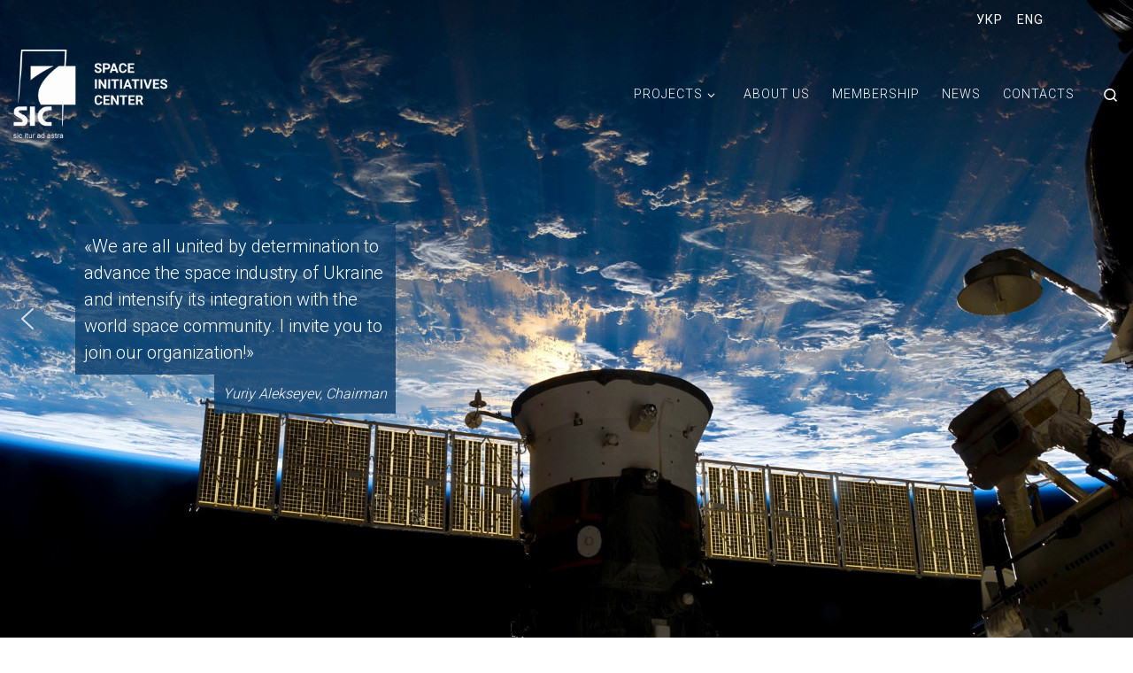

--- FILE ---
content_type: text/html; charset=UTF-8
request_url: http://www.sic.org.ua/?lang=en
body_size: 14621
content:
<!DOCTYPE html>
<!--[if IE 7]>
<html class="ie ie7" lang="en-US">
<![endif]-->
<!--[if IE 8]>
<html class="ie ie8" lang="en-US">
<![endif]-->
<!--[if !(IE 7) | !(IE 8)  ]><!-->
<html lang="en-US" class="no-js">
<!--<![endif]-->
  <head>
  <meta charset="UTF-8" />
  <meta http-equiv="X-UA-Compatible" content="IE=EDGE" />
  <meta name="viewport" content="width=device-width, initial-scale=1.0" />
  <link rel="profile" href="http://gmpg.org/xfn/11" />
  <link rel="pingback" href="http://www.sic.org.ua/xmlrpc.php" />
  <!-- scripts for IE8 and less  -->
  <!--[if lt IE 9]>
    <script src="http://www.sic.org.ua/wp-content/themes/customizr/assets/front/js/vendors/html5.js"></script>
  <![endif]-->
<script>(function(html){html.className = html.className.replace(/\bno-js\b/,'js')})(document.documentElement);</script>
<title>SPACE INITIATIVES CENTER &#8211; IN PROGRESS</title>
<link rel='dns-prefetch' href='//fonts.googleapis.com' />
<link rel='dns-prefetch' href='//s.w.org' />
<link rel="alternate" type="application/rss+xml" title="SPACE INITIATIVES CENTER &raquo; Feed" href="http://www.sic.org.ua/?feed=rss2&#038;lang=en" />
<link rel="alternate" type="application/rss+xml" title="SPACE INITIATIVES CENTER &raquo; Comments Feed" href="http://www.sic.org.ua/?feed=comments-rss2&#038;lang=en" />
		<script type="text/javascript">
			window._wpemojiSettings = {"baseUrl":"https:\/\/s.w.org\/images\/core\/emoji\/11\/72x72\/","ext":".png","svgUrl":"https:\/\/s.w.org\/images\/core\/emoji\/11\/svg\/","svgExt":".svg","source":{"concatemoji":"http:\/\/www.sic.org.ua\/wp-includes\/js\/wp-emoji-release.min.js?ver=4.9.22"}};
			!function(e,a,t){var n,r,o,i=a.createElement("canvas"),p=i.getContext&&i.getContext("2d");function s(e,t){var a=String.fromCharCode;p.clearRect(0,0,i.width,i.height),p.fillText(a.apply(this,e),0,0);e=i.toDataURL();return p.clearRect(0,0,i.width,i.height),p.fillText(a.apply(this,t),0,0),e===i.toDataURL()}function c(e){var t=a.createElement("script");t.src=e,t.defer=t.type="text/javascript",a.getElementsByTagName("head")[0].appendChild(t)}for(o=Array("flag","emoji"),t.supports={everything:!0,everythingExceptFlag:!0},r=0;r<o.length;r++)t.supports[o[r]]=function(e){if(!p||!p.fillText)return!1;switch(p.textBaseline="top",p.font="600 32px Arial",e){case"flag":return s([55356,56826,55356,56819],[55356,56826,8203,55356,56819])?!1:!s([55356,57332,56128,56423,56128,56418,56128,56421,56128,56430,56128,56423,56128,56447],[55356,57332,8203,56128,56423,8203,56128,56418,8203,56128,56421,8203,56128,56430,8203,56128,56423,8203,56128,56447]);case"emoji":return!s([55358,56760,9792,65039],[55358,56760,8203,9792,65039])}return!1}(o[r]),t.supports.everything=t.supports.everything&&t.supports[o[r]],"flag"!==o[r]&&(t.supports.everythingExceptFlag=t.supports.everythingExceptFlag&&t.supports[o[r]]);t.supports.everythingExceptFlag=t.supports.everythingExceptFlag&&!t.supports.flag,t.DOMReady=!1,t.readyCallback=function(){t.DOMReady=!0},t.supports.everything||(n=function(){t.readyCallback()},a.addEventListener?(a.addEventListener("DOMContentLoaded",n,!1),e.addEventListener("load",n,!1)):(e.attachEvent("onload",n),a.attachEvent("onreadystatechange",function(){"complete"===a.readyState&&t.readyCallback()})),(n=t.source||{}).concatemoji?c(n.concatemoji):n.wpemoji&&n.twemoji&&(c(n.twemoji),c(n.wpemoji)))}(window,document,window._wpemojiSettings);
		</script>
		<style type="text/css">
img.wp-smiley,
img.emoji {
	display: inline !important;
	border: none !important;
	box-shadow: none !important;
	height: 1em !important;
	width: 1em !important;
	margin: 0 .07em !important;
	vertical-align: -0.1em !important;
	background: none !important;
	padding: 0 !important;
}
</style>
<link rel='stylesheet' id='czr-gfonts-css'  href='//fonts.googleapis.com/css?family=Roboto' type='text/css' media='all' />
<link rel='stylesheet' id='customizr-fa-css'  href='http://www.sic.org.ua/wp-content/themes/customizr/assets/shared/fonts/fa/css/font-awesome.min.css?ver=4.0.14' type='text/css' media='all' />
<link rel='stylesheet' id='contact-form-7-css'  href='http://www.sic.org.ua/wp-content/plugins/contact-form-7/includes/css/styles.css?ver=5.0.2' type='text/css' media='all' />
<link rel='stylesheet' id='weblizar-page-animation-css-css'  href='http://www.sic.org.ua/wp-content/plugins/page-animations-and-transitions/css/animsition.min.css?ver=4.9.22' type='text/css' media='all' />
<link rel='stylesheet' id='customizr-main-css'  href='http://www.sic.org.ua/wp-content/themes/customizr/assets/front/css/style.min.css?ver=4.0.14' type='text/css' media='all' />
<style id='customizr-main-inline-css' type='text/css'>
::-moz-selection{background-color:#1e73be}::selection{background-color:#1e73be}a,.btn-skin:active,.btn-skin:focus,.btn-skin:hover,.btn-skin.inverted,.grid-container__classic .post-type__icon,.post-type__icon:hover .icn-format,.grid-container__classic .post-type__icon:hover .icn-format,[class*='grid-container__'] .entry-title a.czr-title:hover,input[type=checkbox]:checked::before{color:#1e73be}.czr-css-loader > div ,.btn-skin,.btn-skin:active,.btn-skin:focus,.btn-skin:hover,.btn-skin-h-dark,.btn-skin-h-dark.inverted:active,.btn-skin-h-dark.inverted:focus,.btn-skin-h-dark.inverted:hover{border-color:#1e73be}.tc-header.border-top{border-top-color:#1e73be}[class*='grid-container__'] .entry-title a:hover::after,.grid-container__classic .post-type__icon,.btn-skin,.btn-skin.inverted:active,.btn-skin.inverted:focus,.btn-skin.inverted:hover,.btn-skin-h-dark,.btn-skin-h-dark.inverted:active,.btn-skin-h-dark.inverted:focus,.btn-skin-h-dark.inverted:hover,.sidebar .widget-title::after,input[type=radio]:checked::before{background-color:#1e73be}.btn-skin-light:active,.btn-skin-light:focus,.btn-skin-light:hover,.btn-skin-light.inverted{color:#4799e2}input:not([type='submit']):not([type='button']):not([type='number']):not([type='checkbox']):not([type='radio']):focus,textarea:focus,.btn-skin-light,.btn-skin-light.inverted,.btn-skin-light:active,.btn-skin-light:focus,.btn-skin-light:hover,.btn-skin-light.inverted:active,.btn-skin-light.inverted:focus,.btn-skin-light.inverted:hover{border-color:#4799e2}.btn-skin-light,.btn-skin-light.inverted:active,.btn-skin-light.inverted:focus,.btn-skin-light.inverted:hover{background-color:#4799e2}.btn-skin-lightest:active,.btn-skin-lightest:focus,.btn-skin-lightest:hover,.btn-skin-lightest.inverted{color:#5da5e5}.btn-skin-lightest,.btn-skin-lightest.inverted,.btn-skin-lightest:active,.btn-skin-lightest:focus,.btn-skin-lightest:hover,.btn-skin-lightest.inverted:active,.btn-skin-lightest.inverted:focus,.btn-skin-lightest.inverted:hover{border-color:#5da5e5}.btn-skin-lightest,.btn-skin-lightest.inverted:active,.btn-skin-lightest.inverted:focus,.btn-skin-lightest.inverted:hover{background-color:#5da5e5}.pagination,a:hover,a:focus,a:active,.btn-skin-dark:active,.btn-skin-dark:focus,.btn-skin-dark:hover,.btn-skin-dark.inverted,.btn-skin-dark-oh:active,.btn-skin-dark-oh:focus,.btn-skin-dark-oh:hover,.post-info a:not(.btn):hover,.grid-container__classic .post-type__icon .icn-format,[class*='grid-container__'] .hover .entry-title a,.widget-area a:not(.btn):hover,a.czr-format-link:hover,.format-link.hover a.czr-format-link,button[type=submit]:hover,button[type=submit]:active,button[type=submit]:focus,input[type=submit]:hover,input[type=submit]:active,input[type=submit]:focus,.tabs .nav-link:hover,.tabs .nav-link.active,.tabs .nav-link.active:hover,.tabs .nav-link.active:focus{color:#165389}.grid-container__classic.tc-grid-border .grid__item,.btn-skin-dark,.btn-skin-dark.inverted,button[type=submit],input[type=submit],.btn-skin-dark:active,.btn-skin-dark:focus,.btn-skin-dark:hover,.btn-skin-dark.inverted:active,.btn-skin-dark.inverted:focus,.btn-skin-dark.inverted:hover,.btn-skin-h-dark:active,.btn-skin-h-dark:focus,.btn-skin-h-dark:hover,.btn-skin-h-dark.inverted,.btn-skin-h-dark.inverted,.btn-skin-h-dark.inverted,.btn-skin-dark-oh:active,.btn-skin-dark-oh:focus,.btn-skin-dark-oh:hover,.btn-skin-dark-oh.inverted:active,.btn-skin-dark-oh.inverted:focus,.btn-skin-dark-oh.inverted:hover,button[type=submit]:hover,button[type=submit]:active,button[type=submit]:focus,input[type=submit]:hover,input[type=submit]:active,input[type=submit]:focus{border-color:#165389}.btn-skin-dark,.btn-skin-dark.inverted:active,.btn-skin-dark.inverted:focus,.btn-skin-dark.inverted:hover,.btn-skin-h-dark:active,.btn-skin-h-dark:focus,.btn-skin-h-dark:hover,.btn-skin-h-dark.inverted,.btn-skin-h-dark.inverted,.btn-skin-h-dark.inverted,.btn-skin-dark-oh.inverted:active,.btn-skin-dark-oh.inverted:focus,.btn-skin-dark-oh.inverted:hover,.grid-container__classic .post-type__icon:hover,button[type=submit],input[type=submit],.widget-area .widget:not(.widget_shopping_cart) a:not(.btn):before,[class*='grid-container__'] .hover .entry-title a::after,a.czr-format-link::before,.comment-author a::before,.comment-link::before,.tabs .nav-link.active::before{background-color:#165389}.btn-skin-dark-shaded:active,.btn-skin-dark-shaded:focus,.btn-skin-dark-shaded:hover,.btn-skin-dark-shaded.inverted{background-color:rgba(22,83,137,0.2)}.btn-skin-dark-shaded,.btn-skin-dark-shaded.inverted:active,.btn-skin-dark-shaded.inverted:focus,.btn-skin-dark-shaded.inverted:hover{background-color:rgba(22,83,137,0.8)}.navbar-brand,.header-tagline,h1,h2,h3,.tc-dropcap { font-family : 'Roboto'; }
body { font-family : 'Roboto'; }

#czr-push-footer { display: none; visibility: hidden; }
        .czr-sticky-footer #czr-push-footer.sticky-footer-enabled { display: block; }
        
</style>
<link rel='stylesheet' id='customizr-ms-respond-css'  href='http://www.sic.org.ua/wp-content/themes/customizr/assets/front/css/style-modular-scale.min.css?ver=4.0.14' type='text/css' media='all' />
<link rel="stylesheet" type="text/css" href="//www.sic.org.ua/wp-content/cache/nextend/web/n2-ss-3/n2-ss-3.css?1527780633" media="all" />
<style type="text/css">.n2-ss-spinner-simple-white-container {
    position: absolute;
    top: 50%;
    left: 50%;
    margin: -20px;
    background: #fff;
    width: 20px;
    height: 20px;
    padding: 10px;
    border-radius: 50%;
    z-index: 1000;
}

.n2-ss-spinner-simple-white {
  outline: 1px solid RGBA(0,0,0,0);
  width:100%;
  height: 100%;
}

.n2-ss-spinner-simple-white:before {
    position: absolute;
    top: 50%;
    left: 50%;
    width: 20px;
    height: 20px;
    margin-top: -11px;
    margin-left: -11px;
}

.n2-ss-spinner-simple-white:not(:required):before {
    content: '';
    border-radius: 50%;
    border-top: 2px solid #333;
    border-right: 2px solid transparent;
    animation: n2SimpleWhite .6s linear infinite;
    -webkit-animation: n2SimpleWhite .6s linear infinite;
}
@keyframes n2SimpleWhite {
    to {transform: rotate(360deg);}
}

@-webkit-keyframes n2SimpleWhite {
    to {-webkit-transform: rotate(360deg);}
}</style><script type='text/javascript' src='http://www.sic.org.ua/wp-includes/js/jquery/jquery.js?ver=1.12.4'></script>
<script type='text/javascript' src='http://www.sic.org.ua/wp-includes/js/jquery/jquery-migrate.min.js?ver=1.4.1'></script>
<script type='text/javascript'>
/* <![CDATA[ */
var mb_ajax = {"ajaxurl":"http:\/\/www.sic.org.ua\/wp-admin\/admin-ajax.php"};
/* ]]> */
</script>
<script type='text/javascript' src='http://www.sic.org.ua/wp-content/plugins/maxbuttons/js/min/front.js?ver=7.1.3'></script>
<script type='text/javascript' src='http://www.sic.org.ua/wp-content/plugins/page-animations-and-transitions/js/animsition.min.js?ver=4.9.22'></script>
<script type='text/javascript' src='http://www.sic.org.ua/wp-content/themes/customizr/assets/front/js/libs/modernizr.min.js?ver=4.0.14'></script>
<script type='text/javascript'>
/* <![CDATA[ */
var CZRParams = {"assetsPath":"http:\/\/www.sic.org.ua\/wp-content\/themes\/customizr\/assets\/front\/","_disabled":[],"centerSliderImg":"1","isLightBoxEnabled":"1","SmoothScroll":{"Enabled":true,"Options":{"touchpadSupport":false}},"isAnchorScrollEnabled":"","anchorSmoothScrollExclude":{"simple":["[class*=edd]",".carousel-control","[data-toggle=\"modal\"]","[data-toggle=\"dropdown\"]","[data-toggle=\"tooltip\"]","[data-toggle=\"popover\"]","[data-toggle=\"collapse\"]","[data-toggle=\"tab\"]","[class*=upme]","[class*=um-]"],"deep":{"classes":[],"ids":[]}},"timerOnScrollAllBrowsers":"1","centerAllImg":"1","HasComments":"","LoadModernizr":"1","stickyHeader":"","extLinksStyle":"","extLinksTargetExt":"","extLinksSkipSelectors":{"classes":["btn","button"],"ids":[]},"dropcapEnabled":"","dropcapWhere":{"post":"","page":""},"dropcapMinWords":"","dropcapSkipSelectors":{"tags":["IMG","IFRAME","H1","H2","H3","H4","H5","H6","BLOCKQUOTE","UL","OL"],"classes":["btn"],"id":[]},"imgSmartLoadEnabled":"1","imgSmartLoadOpts":{"parentSelectors":["[class*=grid-container], .article-container",".__before_main_wrapper",".widget-front",".post-related-articles",".tc-singular-thumbnail-wrapper"],"opts":{"excludeImg":[".tc-holder-img"]}},"imgSmartLoadsForSliders":"1","pluginCompats":[],"isWPMobile":"","menuStickyUserSettings":{"desktop":"stick_up","mobile":"stick_up"},"adminAjaxUrl":"http:\/\/www.sic.org.ua\/wp-admin\/admin-ajax.php","ajaxUrl":"http:\/\/www.sic.org.ua\/?lang=en&czrajax=1","frontNonce":{"id":"CZRFrontNonce","handle":"35000c4db0"},"isDevMode":"","isModernStyle":"1","i18n":{"Permanently dismiss":"Permanently dismiss"},"frontNotifications":{"welcome":{"enabled":false,"content":"","dismissAction":"dismiss_welcome_note_front"}}};
/* ]]> */
</script>
<script type='text/javascript' src='http://www.sic.org.ua/wp-content/themes/customizr/assets/front/js/tc-scripts.min.js?ver=4.0.14'></script>
<link rel='https://api.w.org/' href='http://www.sic.org.ua/index.php?rest_route=/' />
<link rel="EditURI" type="application/rsd+xml" title="RSD" href="http://www.sic.org.ua/xmlrpc.php?rsd" />
<link rel="wlwmanifest" type="application/wlwmanifest+xml" href="http://www.sic.org.ua/wp-includes/wlwmanifest.xml" /> 
<meta name="generator" content="WordPress 4.9.22" />
<link rel="alternate" href="http://www.sic.org.ua/" hreflang="uk" />
<link rel="alternate" href="http://www.sic.org.ua/?lang=en" hreflang="en" />
		<style type="text/css">.recentcomments a{display:inline !important;padding:0 !important;margin:0 !important;}</style>
				<style type="text/css" id="wp-custom-css">
			p {
	margin-bottom: 0;
}
.tc-header {
	position: absolute;
  width: 100%;
	background-color: transparent !important;
	border: 0 !important;
}

.nav__link, .nav__utils a {
	color: white !important;
}

.desktop-sticky, .mobile-sticky, .tc-header:not(.header-transparent) {
	-webkit-box-shadow: none;
  box-shadow: none;
}

.bg-link:hover, .hover .bg-link {
	background: none;
}

.header-skin-light .sticky-transparent.is-sticky .desktop-sticky, .header-skin-light .sticky-transparent.is-sticky .mobile-nav__nav, .header-skin-light .sticky-transparent.is-sticky .mobile-sticky {
	background: rgba(22,87,137,.9);
}

.header-skin-light .nav__utils .ham-toggler-menu.collapsed:hover .line, .header-skin-light .ham__toggler-span-wrapper .line {
	background-color: rgba(255,255,255,.7);
}

.header-skin-light [class*=nav__menu] .dropdown-menu .nav__link {
    color: #313131 !important;
}
.section-slider .filter::before {
	background: rgba(22,83,137,.8);
}

.carousel-image img {
	filter: blur(5px);
}

.page .tc-header, .single .tc-header {
	position: relative;
  width: 100%;
	background-color: #165389 !important;
	border: 0 !important;
}

.breadcrumbs, .related-posts_title, .post-info {
	display: none;
}

/* Текстові блоки */
.txt1 {
	width: 100%;
  -webkit-box-shadow: 0 10px 6px -6px #777;
  -moz-box-shadow: 0 10px 6px -6px #777;
  box-shadow: 0 10px 6px -6px #777;
	background: #e8e8e836;
	padding: 10px;
	margin-bottom: 20px;
}

.txt2 {
	width: 100%;
  background: #0e57b536;
	padding: 10px;
}

.txt3 {
	width: 100%;
  background: #0e57b536;
	padding: 10px;
}

/* Полосочка в меню */

.header-skin-light [class*=nav__menu] .nav__title::before {
	background-color: white;
}

/* Шрифт тоньше */
#cancel-comment-reply-link, .action-link, .bold, .btn-large, .comment-reply-link, .dropdown-menu.czr-dropdown-menu .nav__link, .entry-link, .grid-container__classic .format-link .tc-grid-caption .entry-summary, .nav__menu, .pingback-list li.pingback .excerpt, .pingback-list li.pingback sup, .post-author figure .post-author-title, .widget_calendar caption, .widget_calendar tfoot, .widget_recent_comments li, blockquote {
	font-weight: 300;
}

/* Пункти */
ul li {
	line-height: 1.5;
}
/*.czr-wp-the-content ul {
    list-style-image: url(http://www.sic.org.ua/wp-content/uploads/2018/04/cute-rocket-launching-e1524833734688.png);
   }*/

.czr-wp-the-content li:before {
  content: "\2605";
}

 ul {
	 list-style-type: none !important;
}

/* Contact Form 7 */
label {
    font-size: 1em;
    line-height: 1.65em;
    color: #444;
    font-family: Roboto;
    font-weight: 300;
	  letter-spacing: 0px;
}


textarea {
    height: 200px;
    width: 504px;
}

form p {
	    margin-top: 0 !important;
    margin-bottom: 0 !important;
}

input, textarea {
	border: 1px solid #307090;
}

/* Кружки на головній */
.btn-skin-dark-shaded {
	display: none;
}
.czr-wp-the-content {
	  font-size: 1.2em;
    line-height: 1.65em;
    color: #444;
}

/* Категорії новини */

.category .tc-header {
	position: inherit;
	background-color: #1e73be;
	background-color: #165389 !important;
} 

/* Коменти */
#comments {
	display: none;
}
.navbar-brand-sitelogo {
	min-height: 150px;
}
.mobile-nav__nav {
	background: rgba(22,87,137,.9);
}

/* Перемикання мови */
#topbar-menu {justify-content: flex-end;
}		</style>
	<script type="text/javascript">window.nextend={localization:{},deferreds:[],loadScript:function(url){n2jQuery.ready(function(){var d=n2.Deferred();nextend.deferreds.push(d);n2.ajax({url:url,dataType:"script",cache:true,complete:function(){setTimeout(function(){d.resolve()})}})})},ready:function(cb){n2.when.apply(n2,nextend.deferreds).done(function(){cb.call(window,n2)})}};nextend.fontsLoaded=false;nextend.fontsLoadedActive=function(){nextend.fontsLoaded=true};var fontData={google:{families:["Roboto:300,400:latin"]},active:function(){nextend.fontsLoadedActive()},inactive:function(){nextend.fontsLoadedActive()}};if(typeof WebFontConfig!=='undefined'){var _WebFontConfig=WebFontConfig;for(var k in WebFontConfig){if(k=='active'){fontData.active=function(){nextend.fontsLoadedActive();_WebFontConfig.active()}}else if(k=='inactive'){fontData.inactive=function(){nextend.fontsLoadedActive();_WebFontConfig.inactive()}}else if(k=='google'){if(typeof WebFontConfig.google.families!=='undefined'){for(var i=0;i<WebFontConfig.google.families.length;i++){fontData.google.families.push(WebFontConfig.google.families[i])}}}else{fontData[k]=WebFontConfig[k]}}}if(typeof WebFont==='undefined'){window.WebFontConfig=fontData}else{WebFont.load(fontData)}</script><script type="text/javascript" src="//www.sic.org.ua/wp-content/cache/nextend/web/n2/n2.js?1527776737"></script>
<script type="text/javascript" src="//www.sic.org.ua/wp-content/plugins/smart-slider-3/nextend/media/dist/nextend-frontend.min.js?1527776555"></script>
<script type="text/javascript" src="//www.sic.org.ua/wp-content/plugins/smart-slider-3/library/media/dist/smartslider-frontend.min.js?1527776552"></script>
<script type="text/javascript" src="//www.sic.org.ua/wp-content/plugins/smart-slider-3/library/media/plugins/type/simple/simple/dist/smartslider-simple-type-frontend.min.js?1527776552"></script>
<script type="text/javascript" src="//www.sic.org.ua/wp-content/plugins/smart-slider-3/nextend/media/dist/nextend-webfontloader.min.js?1527776555"></script>
<script type="text/javascript" src="//www.sic.org.ua/wp-content/cache/nextend/web/n2-ss-3/n2-ss-3.js?1527780633"></script>
<script type="text/javascript">window.n2jQuery.ready((function($){window.nextend.ready(function(){nextend.fontsDeferred=n2.Deferred();if(nextend.fontsLoaded){nextend.fontsDeferred.resolve()}else{nextend.fontsLoadedActive=function(){nextend.fontsLoaded=true;nextend.fontsDeferred.resolve()};var intercalCounter=0;nextend.fontInterval=setInterval(function(){if(intercalCounter>3||document.documentElement.className.indexOf('wf-active')!==-1){nextend.fontsLoadedActive();clearInterval(nextend.fontInterval)}intercalCounter++},1000)}new N2Classes.SmartSliderSimple('#n2-ss-3',{"admin":false,"translate3d":1,"callbacks":"","align":"normal","isDelayed":0,"load":{"fade":1,"scroll":0},"playWhenVisible":1,"playWhenVisibleAt":0.5,"responsive":{"desktop":1,"tablet":1,"mobile":1,"onResizeEnabled":true,"type":"fullwidth","downscale":1,"upscale":1,"minimumHeight":0,"maximumHeight":3000,"maximumSlideWidth":3000,"maximumSlideWidthLandscape":3000,"maximumSlideWidthTablet":3000,"maximumSlideWidthTabletLandscape":3000,"maximumSlideWidthMobile":3000,"maximumSlideWidthMobileLandscape":3000,"maximumSlideWidthConstrainHeight":0,"forceFull":1,"forceFullOverflowX":"body","forceFullHorizontalSelector":"body","constrainRatio":1,"verticalOffsetSelectors":"","focusUser":0,"focusAutoplay":0,"deviceModes":{"desktopPortrait":1,"desktopLandscape":0,"tabletPortrait":1,"tabletLandscape":0,"mobilePortrait":1,"mobileLandscape":0},"normalizedDeviceModes":{"unknownUnknown":["unknown","Unknown"],"desktopPortrait":["desktop","Portrait"],"desktopLandscape":["desktop","Portrait"],"tabletPortrait":["tablet","Portrait"],"tabletLandscape":["tablet","Portrait"],"mobilePortrait":["mobile","Portrait"],"mobileLandscape":["mobile","Portrait"]},"verticalRatioModifiers":{"unknownUnknown":1,"desktopPortrait":1,"desktopLandscape":1,"tabletPortrait":1,"tabletLandscape":1,"mobilePortrait":1,"mobileLandscape":1},"minimumFontSizes":{"desktopPortrait":4,"desktopLandscape":4,"tabletPortrait":4,"tabletLandscape":4,"mobilePortrait":4,"mobileLandscape":4},"ratioToDevice":{"Portrait":{"tablet":0.7,"mobile":0.5},"Landscape":{"tablet":0,"mobile":0}},"sliderWidthToDevice":{"desktopPortrait":1920,"desktopLandscape":1920,"tabletPortrait":1344,"tabletLandscape":0,"mobilePortrait":960,"mobileLandscape":0},"basedOn":"combined","orientationMode":"width_and_height","scrollFix":0,"overflowHiddenPage":0,"desktopPortraitScreenWidth":1200,"tabletPortraitScreenWidth":800,"mobilePortraitScreenWidth":440,"tabletLandscapeScreenWidth":800,"mobileLandscapeScreenWidth":440},"controls":{"scroll":0,"drag":1,"touch":"horizontal","keyboard":1,"tilt":0},"lazyLoad":0,"lazyLoadNeighbor":0,"blockrightclick":0,"maintainSession":0,"autoplay":{"enabled":1,"start":1,"duration":4000,"autoplayToSlide":-1,"autoplayToSlideIndex":-1,"allowReStart":0,"pause":{"click":1,"mouse":"0","mediaStarted":1},"resume":{"click":0,"mouse":0,"mediaEnded":1,"slidechanged":0}},"perspective":1500,"layerMode":{"playOnce":0,"playFirstLayer":1,"mode":"skippable","inAnimation":"mainInEnd"},"background.parallax.tablet":0,"background.parallax.mobile":0,"initCallbacks":[],"allowBGImageAttachmentFixed":false,"bgAnimations":0,"mainanimation":{"type":"horizontal","duration":800,"delay":0,"ease":"easeOutQuad","parallax":1,"shiftedBackgroundAnimation":0},"carousel":1,"dynamicHeight":0});new N2Classes.SmartSliderWidgetArrowImage("n2-ss-3",1,0.7,0.5)})}));</script></head>

  <body class="home blog animsition czr-link-hover-underline header-skin-light footer-skin-dark czr-no-sidebar tc-center-images czr-post-list-context czr-sticky-footer" itemscope itemtype="http://schema.org/WebPage">
    
    
    <div id="tc-page-wrap" class="">

      <header class="tpnav-header__header tc-header sl-logo_left sticky-transparent czr-submenu-fade czr-submenu-move" role="banner" >
          <div class="topbar-navbar__wrapper hidden-md-down" >
  <div class="container">
    <div class="row flex-row flex-nowrap justify-content-end align-items-center topbar-navbar__row">
              <div class="topbar-nav__container col col-auto">
          <nav id="topbar-nav" class="topbar-nav__nav ">
            <div class="nav__menu-wrapper topbar-nav__menu-wrapper czr-open-on-hover" >
  <ul id="topbar-menu" class="topbar-nav__menu regular-nav nav__menu nav"><li id="menu-item-360-uk" class="lang-item lang-item-6 lang-item-uk lang-item-first menu-item menu-item-type-custom menu-item-object-custom menu-item-360-uk"><a href="http://www.sic.org.ua/" hreflang="uk-UA" lang="uk-UA" class="nav__link"><span class="nav__title">УКР</span></a></li>
<li id="menu-item-360-en" class="lang-item lang-item-3 lang-item-en current-lang menu-item menu-item-type-custom menu-item-object-custom current_page_item menu-item-home menu-item-360-en"><a href="http://www.sic.org.ua/?lang=en" hreflang="en-US" lang="en-US" class="nav__link"><span class="nav__title">ENG</span></a></li>
</ul></div>          </nav>
        </div>
                      </div>
  </div>
</div>          <div class="primary-navbar__wrapper hidden-md-down has-horizontal-menu desktop-sticky" >
  <div class="container-fluid">
    <div class="row align-items-center flex-row primary-navbar__row">
      <div class="branding__container col col-auto" >
  <div class="branding align-items-center flex-column tagline-below">
  <div class="navbar-brand align-self-start " >
			<a class="navbar-brand-sitelogo" href="http://www.sic.org.ua/" title="SPACE INIATIVES CENTER">
    <img src="http://www.sic.org.ua/wp-content/uploads/2018/05/logoEN-1024x588.png" alt="Back Home" class="" width="3233" height="1802" style="max-width:250px;max-height:100px" data-no-retina="" data-czr-model_id="logo" data-czr-template="templates/parts/header/parts/logo">  </a>
	
</div>
  </div>
</div>
      <div class="primary-nav__container justify-content-lg-around col col-lg-auto flex-lg-column" >
  <div class="primary-nav__wrapper flex-lg-row align-items-center justify-content-end">
              <nav class="primary-nav__nav col" id="primary-nav">
          <div class="nav__menu-wrapper primary-nav__menu-wrapper justify-content-end czr-open-on-hover" >
  <ul id="primary-nav" class="primary-nav__menu regular-nav nav__menu nav"><li id="menu-item-324" class="menu-item menu-item-type-post_type menu-item-object-post menu-item-has-children czr-dropdown menu-item-324"><a data-toggle="czr-dropdown" aria-haspopup="true" aria-expanded="false" href="http://www.sic.org.ua/?p=293&#038;lang=en" class="nav__link"><span class="nav__title">Projects</span><span class="caret__dropdown-toggler"><i class="icn-down-small"></i></span></a>
<ul class="dropdown-menu czr-dropdown-menu">
	<li id="menu-item-325" class="menu-item menu-item-type-post_type menu-item-object-post dropdown-item menu-item-325"><a href="http://www.sic.org.ua/?p=288&#038;lang=en" class="nav__link"><span class="nav__title">MALVA</span></a></li>
	<li id="menu-item-343" class="menu-item menu-item-type-post_type menu-item-object-post dropdown-item menu-item-343"><a href="http://www.sic.org.ua/?p=329&#038;lang=en" class="nav__link"><span class="nav__title">Mini-Reis</span></a></li>
</ul>
</li>
<li id="menu-item-326" class="menu-item menu-item-type-post_type menu-item-object-post menu-item-326"><a href="http://www.sic.org.ua/?p=296&#038;lang=en" class="nav__link"><span class="nav__title">About us</span></a></li>
<li id="menu-item-327" class="menu-item menu-item-type-post_type menu-item-object-post menu-item-327"><a href="http://www.sic.org.ua/?p=311&#038;lang=en" class="nav__link"><span class="nav__title">Membership</span></a></li>
<li id="menu-item-441" class="menu-item menu-item-type-taxonomy menu-item-object-category menu-item-441"><a href="http://www.sic.org.ua/?cat=29&#038;lang=en" class="nav__link"><span class="nav__title">News</span></a></li>
<li id="menu-item-27" class="menu-item menu-item-type-post_type menu-item-object-page menu-item-27"><a href="http://www.sic.org.ua/?page_id=22&#038;lang=en" class="nav__link"><span class="nav__title">Contacts</span></a></li>
</ul></div>        </nav>
    <div class="primary-nav__utils nav__utils col-auto" >
    <ul class="nav utils flex-row flex-nowrap regular-nav">
      <li class="nav__search " >
  <a href="#" class="search-toggle_btn icn-search czr-overlay-toggle_btn"  aria-expanded="false"><span class="sr-only">Search</span></a>
  </li>
    </ul>
</div>  </div>
</div>
    </div>
  </div>
</div>          <div class="mobile-navbar__wrapper hidden-lg-up mobile-sticky" >
    <div class="branding__container justify-content-between align-items-center container-fluid" >
  <div class="branding flex-column">
    <div class="navbar-brand align-self-start " >
			<a class="navbar-brand-sitelogo" href="http://www.sic.org.ua/" title="SPACE INIATIVES CENTER">
    <img src="http://www.sic.org.ua/wp-content/uploads/2018/05/logoEN-1024x588.png" alt="Back Home" class="" width="3233" height="1802" style="max-width:250px;max-height:100px" data-no-retina="" data-czr-model_id="logo" data-czr-template="templates/parts/header/parts/logo">  </a>
	
</div>
  </div>
  <div class="mobile-utils__wrapper nav__utils regular-nav">
    <ul class="nav utils row flex-row flex-nowrap">
      <li class="nav__search " >
  <a href="#" class="search-toggle_btn icn-search czr-dropdown" data-aria-haspopup="true" aria-expanded="false"><span class="sr-only">Search</span></a>
      <ul class="dropdown-menu czr-dropdown-menu">
      <li class="header-search__container container-fluid">
  <div class="search-form__container " >
  <form action="http://www.sic.org.ua/" method="get" class="czr-form search-form">
    <div class="form-group czr-focus">
            <label for="s-697e98fb7731e" id="lsearch-697e98fb7731e"><span>Search</span><i class="icn-search"></i><i class="icn-close"></i></label>
      <input id="s-697e98fb7731e" class="form-control czr-search-field" name="s" type="text" value="" aria-describedby="lsearch-697e98fb7731e" title="Search &hellip;">
    </div>
  <input type="hidden" name="lang" value="en" /></form>
</div></li>    </ul>
  </li>
<li class="hamburger-toggler__container " >
  <a href="#" class="ham-toggler-menu collapsed" data-toggle="collapse" data-target="#mobile-nav"><div class="ham__toggler-span-wrapper"><span class="line line-1"></span><span class="line line-2"></span><span class="line line-3"></span></div></a>
</li>
    </ul>
  </div>
</div>
<div class="mobile-nav__container " >
   <nav class="mobile-nav__nav flex-column collapse" id="mobile-nav">
      <div class="mobile-nav__inner container-fluid">
      <div class="nav__menu-wrapper mobile-nav__menu-wrapper czr-open-on-click" >
  <ul id="mobile-nav-menu" class="mobile-nav__menu vertical-nav nav__menu flex-column nav"><li class="menu-item menu-item-type-post_type menu-item-object-post menu-item-has-children czr-dropdown menu-item-324"><span class="display-flex nav__link-wrapper align-items-start"><a href="http://www.sic.org.ua/?p=293&#038;lang=en" class="nav__link"><span class="nav__title">Projects</span></a><button data-toggle="czr-dropdown" aria-haspopup="true" aria-expanded="false" class="caret__dropdown-toggler czr-btn-link"><i class="icn-down-small"></i></button></span>
<ul class="dropdown-menu czr-dropdown-menu">
	<li class="menu-item menu-item-type-post_type menu-item-object-post dropdown-item menu-item-325"><a href="http://www.sic.org.ua/?p=288&#038;lang=en" class="nav__link"><span class="nav__title">MALVA</span></a></li>
	<li class="menu-item menu-item-type-post_type menu-item-object-post dropdown-item menu-item-343"><a href="http://www.sic.org.ua/?p=329&#038;lang=en" class="nav__link"><span class="nav__title">Mini-Reis</span></a></li>
</ul>
</li>
<li class="menu-item menu-item-type-post_type menu-item-object-post menu-item-326"><a href="http://www.sic.org.ua/?p=296&#038;lang=en" class="nav__link"><span class="nav__title">About us</span></a></li>
<li class="menu-item menu-item-type-post_type menu-item-object-post menu-item-327"><a href="http://www.sic.org.ua/?p=311&#038;lang=en" class="nav__link"><span class="nav__title">Membership</span></a></li>
<li class="menu-item menu-item-type-taxonomy menu-item-object-category menu-item-441"><a href="http://www.sic.org.ua/?cat=29&#038;lang=en" class="nav__link"><span class="nav__title">News</span></a></li>
<li class="menu-item menu-item-type-post_type menu-item-object-page menu-item-27"><a href="http://www.sic.org.ua/?page_id=22&#038;lang=en" class="nav__link"><span class="nav__title">Contacts</span></a></li>
</ul></div>      </div>
  </nav>
</div></div></header>

<div id="n2-ss-3-align" class="n2-ss-align"><div class="n2-padding"><div id="n2-ss-3" data-creator="Smart Slider 3" class="n2-ss-slider n2-ow n2-has-hover n2notransition n2-ss-load-fade " data-minFontSizedesktopPortrait="4" data-minFontSizedesktopLandscape="4" data-minFontSizetabletPortrait="4" data-minFontSizetabletLandscape="4" data-minFontSizemobilePortrait="4" data-minFontSizemobileLandscape="4" style="font-size: 16px;" data-fontsize="16">
        <div class="n2-ss-slider-1 n2-ss-swipe-element n2-ow" style="">
                        <div class="n2-ss-slider-2 n2-ow">
                                <div class="n2-ss-slider-3 n2-ow" style="">

                    <div class="n2-ss-slide-backgrounds"></div><div data-first="1" data-slide-duration="0" data-id="9" style="cursor:pointer;" onclick="" data-href="http://www.sic.org.ua/?p=311&amp;lang=en" data-n2click="window.location=this.getAttribute(&#039;data-href&#039;)" data-n2middleclick="window.open(this.getAttribute(&#039;data-href&#039;),&#039;_blank&#039;);" class="n2-ss-slide n2-ss-canvas n2-ow  n2-ss-slide-9"><div data-hash="76734e5b05bbe250522c334a2a9bb58c" data-desktop="//www.sic.org.ua/wp-content/uploads/2018/04/kosmos-space-mks-iss-modul22.jpg" class="n2-ss-slide-background n2-ow" data-opacity="1" data-blur="0" data-mode="fill" data-x="50" data-y="50"><div class="n2-ss-slide-background-mask" style="background:#0c3f6d;background:-moz-linear-gradient(top, RGBA(12,63,109,0) 0%,RGBA(12,63,109,1) 100%);background:-webkit-linear-gradient(top, RGBA(12,63,109,0) 0%,RGBA(12,63,109,1) 100%);background:linear-gradient(to bottom, RGBA(12,63,109,0) 0%,RGBA(12,63,109,1) 100%);background:filter: progid:DXImageTransform.Microsoft.gradient( startColorstr=&#039;#0c3f6d&#039;, endColorstr=&#039;#0c3f6d&#039;,GradientType=0);"><img title="" src="//www.sic.org.ua/wp-content/uploads/2018/04/kosmos-space-mks-iss-modul22.jpg" alt="" /></div></div><div class="n2-ss-layers-container n2-ow" data-csstextalign="center" style=""><div class="n2-ss-section-outer" style=""><div class="n2-ss-layer n2-ow" style="overflow:visible;" data-csstextalign="inherit" data-desktopportraitmaxwidth="0" data-cssselfalign="inherit" data-desktopportraitselfalign="inherit" data-pm="content" data-desktopportraitpadding="10|*|10|*|10|*|65|*|px+" data-desktopportraitinneralign="inherit" data-type="content" data-rotation="0" data-desktopportrait="1" data-desktoplandscape="1" data-tabletportrait="1" data-tabletlandscape="1" data-mobileportrait="1" data-mobilelandscape="1" data-adaptivefont="1" data-desktopportraitfontsize="100" data-plugin="rendered"><div class="n2-ss-section-main-content n2-ss-layer-content n2-ow" style="padding:0.625em 0.625em 0.625em 4.0625em ;" data-verticalalign="center"><div class="n2-ss-layer n2-ow" style="margin:0em 0em 0em 0em ;overflow:visible;" data-pm="normal" data-desktopportraitmargin="0|*|0|*|0|*|0|*|px+" data-desktopportraitheight="0" data-desktopportraitmaxwidth="0" data-cssselfalign="inherit" data-desktopportraitselfalign="inherit" data-csstextalign="inherit" data-desktopportraitpadding="10|*|10|*|10|*|10|*|px+" data-desktopportraitgutter="20" data-desktopportraitwrapafter="0" data-mobileportraitwrapafter="1" data-mobilelandscapewrapafter="1" data-desktopportraitinneralign="inherit" data-type="row" data-rotation="0" data-desktopportrait="1" data-desktoplandscape="1" data-tabletportrait="1" data-tabletlandscape="1" data-mobileportrait="1" data-mobilelandscape="1" data-adaptivefont="0" data-desktopportraitfontsize="100" data-plugin="rendered"><div class="n2-ss-layer-row " style="padding:0.625em 0.625em 0.625em 0.625em ;"><div class="n2-ss-layer n2-ow" style="width: 33.3%;margin-right: 20px;margin-left: 20px;margin-top: 20px;overflow:visible;" data-csstextalign="right" data-desktopportraitmaxwidth="0" data-pm="default" data-desktopportraitpadding="10|*|10|*|10|*|10|*|px+" data-desktopportraitinneralign="right" data-desktopportraitorder="0" data-type="col" data-rotation="0" data-desktopportrait="1" data-desktoplandscape="1" data-tabletportrait="1" data-tabletlandscape="1" data-mobileportrait="1" data-mobilelandscape="1" data-adaptivefont="0" data-desktopportraitfontsize="100" data-plugin="rendered"><div class="n2-ss-layer-col n2-ss-layer-content" style="padding:0.625em 0.625em 0.625em 0.625em ;" data-verticalalign="flex-start"><div class="n2-ss-layer n2-ow n2-ss-has-maxwidth " style="margin:0em 0em 0em 0em ;max-width: 525px;overflow:visible;" data-pm="normal" data-desktopportraitmargin="0|*|0|*|0|*|0|*|px+" data-desktopportraitheight="0" data-desktopportraitmaxwidth="525" data-cssselfalign="right" data-desktopportraitselfalign="right" data-type="layer" data-rotation="0" data-desktopportrait="1" data-desktoplandscape="1" data-tabletportrait="1" data-tabletlandscape="1" data-mobileportrait="1" data-mobilelandscape="1" data-adaptivefont="0" data-desktopportraitfontsize="100" data-plugin="rendered"><div class="n2-ow n2-ow-all n2-ss-desktop n2-ss-mobile n2-ss-tablet"><p class="n2-font-4cb4d4643934e8c385c7555ede4d6437-paragraph  n2-style-dabca6ce9e07a61ea8371b9463befe4b-heading  n2-ow">«We are all united by determination to advance the space industry of Ukraine and intensify its integration with the world space community. I invite you to join our organization!»</p>
</div></div><div class="n2-ss-layer n2-ow" style="margin:0em 0em 0em 0em ;overflow:visible;" data-pm="normal" data-desktopportraitmargin="0|*|0|*|0|*|0|*|px+" data-desktopportraitheight="0" data-desktopportraitmaxwidth="0" data-cssselfalign="right" data-desktopportraitselfalign="right" data-type="layer" data-rotation="0" data-desktopportrait="1" data-desktoplandscape="1" data-tabletportrait="1" data-tabletlandscape="1" data-mobileportrait="1" data-mobilelandscape="1" data-adaptivefont="0" data-desktopportraitfontsize="100" data-plugin="rendered"><div class="n2-ow n2-ow-all n2-ss-desktop n2-ss-mobile n2-ss-tablet"><p class="n2-font-6757f42836df037e223458ad413849aa-paragraph  n2-style-dabca6ce9e07a61ea8371b9463befe4b-heading  n2-ow">Yuriy Alekseyev, Chairman</p>
</div></div></div></div><div class="n2-ss-layer n2-ow" style="width: 33.3%;margin-right: 20px;margin-left: 20px;margin-top: 20px;overflow:visible;" data-csstextalign="inherit" data-desktopportraitmaxwidth="0" data-pm="default" data-desktopportraitpadding="10|*|10|*|10|*|10|*|px+" data-desktopportraitinneralign="inherit" data-desktopportraitorder="0" data-type="col" data-rotation="0" data-desktopportrait="1" data-desktoplandscape="1" data-tabletportrait="1" data-tabletlandscape="1" data-mobileportrait="1" data-mobilelandscape="1" data-adaptivefont="0" data-desktopportraitfontsize="100" data-plugin="rendered"><div class="n2-ss-layer-col n2-ss-layer-content" style="padding:0.625em 0.625em 0.625em 0.625em ;" data-verticalalign="flex-start"></div></div><div class="n2-ss-layer n2-ow" style="width: 33.3%;margin-right: 20px;margin-left: 20px;margin-top: 20px;overflow:visible;" data-csstextalign="inherit" data-desktopportraitmaxwidth="0" data-pm="default" data-desktopportraitpadding="10|*|10|*|10|*|10|*|px+" data-desktopportraitinneralign="inherit" data-desktopportraitorder="0" data-type="col" data-rotation="0" data-desktopportrait="1" data-desktoplandscape="1" data-tabletportrait="1" data-tabletlandscape="1" data-mobileportrait="1" data-mobilelandscape="1" data-adaptivefont="0" data-desktopportraitfontsize="100" data-plugin="rendered"><div class="n2-ss-layer-col n2-ss-layer-content" style="padding:0.625em 0.625em 0.625em 0.625em ;" data-verticalalign="flex-start"></div></div></div></div></div></div></div></div></div><div data-slide-duration="0" data-id="10" style="cursor:pointer;" onclick="" data-href="http://www.sic.org.ua/?p=296&amp;lang=en" data-n2click="window.location=this.getAttribute(&#039;data-href&#039;)" data-n2middleclick="window.open(this.getAttribute(&#039;data-href&#039;),&#039;_blank&#039;);" class="n2-ss-slide n2-ss-canvas n2-ow  n2-ss-slide-10"><div data-hash="06f3d92fc88c9023ee6c51f3541765a4" data-desktop="//www.sic.org.ua/wp-content/uploads/2017/12/ZENIT-3SL_1-1.jpg" class="n2-ss-slide-background n2-ow" data-opacity="1" data-blur="0" data-mode="fill" data-x="50" data-y="50"><div class="n2-ss-slide-background-mask" style="background-color: #0c3f6d;background-color: RGBA(12,63,109,1);"><img title="" src="//www.sic.org.ua/wp-content/uploads/2017/12/ZENIT-3SL_1-1.jpg" alt="" /></div></div><div class="n2-ss-layers-container n2-ow" data-csstextalign="center" style=""><div class="n2-ss-section-outer" style=""><div class="n2-ss-layer n2-ow" style="overflow:visible;" data-csstextalign="inherit" data-desktopportraitmaxwidth="0" data-cssselfalign="inherit" data-desktopportraitselfalign="inherit" data-pm="content" data-desktopportraitpadding="10|*|10|*|10|*|10|*|px+" data-desktopportraitinneralign="inherit" data-type="content" data-rotation="0" data-desktopportrait="1" data-desktoplandscape="1" data-tabletportrait="1" data-tabletlandscape="1" data-mobileportrait="1" data-mobilelandscape="1" data-adaptivefont="1" data-desktopportraitfontsize="100" data-plugin="rendered"><div class="n2-ss-section-main-content n2-ss-layer-content n2-ow" style="padding:0.625em 0.625em 0.625em 0.625em ;" data-verticalalign="center"><div class="n2-ss-layer n2-ow" style="margin:0em 0em 0em 0em ;overflow:visible;" data-pm="normal" data-desktopportraitmargin="0|*|0|*|0|*|0|*|px+" data-desktopportraitheight="0" data-desktopportraitmaxwidth="0" data-cssselfalign="inherit" data-desktopportraitselfalign="inherit" data-csstextalign="inherit" data-desktopportraitpadding="10|*|10|*|10|*|10|*|px+" data-desktopportraitgutter="20" data-desktopportraitwrapafter="0" data-mobileportraitwrapafter="1" data-mobilelandscapewrapafter="1" data-desktopportraitinneralign="inherit" data-type="row" data-rotation="0" data-desktopportrait="1" data-desktoplandscape="1" data-tabletportrait="1" data-tabletlandscape="1" data-mobileportrait="1" data-mobilelandscape="1" data-adaptivefont="0" data-desktopportraitfontsize="100" data-plugin="rendered"><div class="n2-ss-layer-row " style="padding:0.625em 0.625em 0.625em 0.625em ;"><div class="n2-ss-layer n2-ow" style="width: 33.3%;margin-right: 20px;margin-left: 20px;margin-top: 20px;overflow:visible;" data-csstextalign="right" data-desktopportraitmaxwidth="0" data-pm="default" data-desktopportraitpadding="10|*|10|*|10|*|10|*|px+" data-desktopportraitinneralign="right" data-desktopportraitorder="0" data-type="col" data-rotation="0" data-desktopportrait="1" data-desktoplandscape="1" data-tabletportrait="1" data-tabletlandscape="1" data-mobileportrait="1" data-mobilelandscape="1" data-adaptivefont="0" data-desktopportraitfontsize="100" data-plugin="rendered"><div class="n2-ss-layer-col n2-ss-layer-content" style="padding:0.625em 0.625em 0.625em 0.625em ;" data-verticalalign="center"><div class="n2-ss-layer n2-ow n2-ss-has-maxwidth " style="margin:0em 0em 0em 0em ;max-width: 370px;overflow:visible;" data-pm="normal" data-desktopportraitmargin="0|*|0|*|0|*|0|*|px+" data-desktopportraitheight="0" data-desktopportraitmaxwidth="370" data-cssselfalign="right" data-desktopportraitselfalign="right" data-type="layer" data-rotation="0" data-desktopportrait="1" data-desktoplandscape="1" data-tabletportrait="1" data-tabletlandscape="1" data-mobileportrait="1" data-mobilelandscape="1" data-adaptivefont="0" data-desktopportraitfontsize="100" data-plugin="rendered"><div class="n2-ow n2-ow-all n2-ss-desktop n2-ss-mobile n2-ss-tablet"><p class="n2-font-4cb4d4643934e8c385c7555ede4d6437-paragraph  n2-style-1e3a1d08a80049c0bcfc4fe3aa397c88-heading  n2-ow">We consolidate exciting ideas, production capacities and financial resources to implement most promising space projects and technical innovations in Ukraine</p>
</div></div></div></div><div class="n2-ss-layer n2-ow" style="width: 33.3%;margin-right: 20px;margin-left: 20px;margin-top: 20px;overflow:visible;" data-csstextalign="left" data-desktopportraitmaxwidth="0" data-pm="default" data-desktopportraitpadding="10|*|10|*|10|*|10|*|px+" data-desktopportraitinneralign="left" data-desktopportraitorder="0" data-type="col" data-rotation="0" data-desktopportrait="1" data-desktoplandscape="1" data-tabletportrait="1" data-tabletlandscape="1" data-mobileportrait="1" data-mobilelandscape="1" data-adaptivefont="0" data-desktopportraitfontsize="100" data-plugin="rendered"><div class="n2-ss-layer-col n2-ss-layer-content" style="padding:0.625em 0.625em 0.625em 0.625em ;" data-verticalalign="flex-start"></div></div><div class="n2-ss-layer n2-ow" style="width: 33.3%;margin-right: 20px;margin-left: 20px;margin-top: 20px;overflow:visible;" data-csstextalign="inherit" data-desktopportraitmaxwidth="0" data-pm="default" data-desktopportraitpadding="10|*|10|*|10|*|10|*|px+" data-desktopportraitinneralign="inherit" data-desktopportraitorder="0" data-type="col" data-rotation="0" data-desktopportrait="1" data-desktoplandscape="1" data-tabletportrait="1" data-tabletlandscape="1" data-mobileportrait="1" data-mobilelandscape="1" data-adaptivefont="0" data-desktopportraitfontsize="100" data-plugin="rendered"><div class="n2-ss-layer-col n2-ss-layer-content" style="padding:0.625em 0.625em 0.625em 0.625em ;" data-verticalalign="flex-start"></div></div></div></div></div></div></div></div></div><div data-slide-duration="0" data-id="11" style="cursor:pointer;" onclick="" data-href="http://www.sic.org.ua/?p=288&amp;lang=en" data-n2click="window.location=this.getAttribute(&#039;data-href&#039;)" data-n2middleclick="window.open(this.getAttribute(&#039;data-href&#039;),&#039;_blank&#039;);" class="n2-ss-slide n2-ss-canvas n2-ow  n2-ss-slide-11"><div data-hash="a99e0774f00b7c846b0e8b61c5505bc9" data-desktop="//www.sic.org.ua/wp-content/uploads/2017/12/Loading-IL-76-copy.jpg" class="n2-ss-slide-background n2-ow" data-opacity="1" data-blur="0" data-mode="fill" data-x="50" data-y="50"><div class="n2-ss-slide-background-mask" style="background-color: #0c3f6d;background-color: RGBA(12,63,109,1);"><img title="" src="//www.sic.org.ua/wp-content/uploads/2017/12/Loading-IL-76-copy.jpg" alt="" /></div></div><div class="n2-ss-layers-container n2-ow" data-csstextalign="center" style=""><div class="n2-ss-section-outer" style=""><div class="n2-ss-layer n2-ow" style="overflow:visible;" data-csstextalign="inherit" data-desktopportraitmaxwidth="0" data-cssselfalign="inherit" data-desktopportraitselfalign="inherit" data-pm="content" data-desktopportraitpadding="10|*|10|*|10|*|10|*|px+" data-desktopportraitinneralign="inherit" data-type="content" data-rotation="0" data-desktopportrait="1" data-desktoplandscape="1" data-tabletportrait="1" data-tabletlandscape="1" data-mobileportrait="1" data-mobilelandscape="1" data-adaptivefont="1" data-desktopportraitfontsize="100" data-plugin="rendered"><div class="n2-ss-section-main-content n2-ss-layer-content n2-ow" style="padding:0.625em 0.625em 0.625em 0.625em ;" data-verticalalign="center"><div class="n2-ss-layer n2-ow" style="margin:0em 0em 0em 0em ;overflow:visible;" data-pm="normal" data-desktopportraitmargin="0|*|0|*|0|*|0|*|px+" data-desktopportraitheight="0" data-desktopportraitmaxwidth="0" data-cssselfalign="inherit" data-desktopportraitselfalign="inherit" data-csstextalign="inherit" data-desktopportraitpadding="10|*|10|*|10|*|10|*|px+" data-desktopportraitgutter="20" data-desktopportraitwrapafter="0" data-mobileportraitwrapafter="1" data-mobilelandscapewrapafter="1" data-desktopportraitinneralign="inherit" data-type="row" data-rotation="0" data-desktopportrait="1" data-desktoplandscape="1" data-tabletportrait="1" data-tabletlandscape="1" data-mobileportrait="1" data-mobilelandscape="1" data-adaptivefont="0" data-desktopportraitfontsize="100" data-plugin="rendered"><div class="n2-ss-layer-row " style="padding:0.625em 0.625em 0.625em 0.625em ;"><div class="n2-ss-layer n2-ow" style="width: 33.3%;margin-right: 20px;margin-left: 20px;margin-top: 20px;overflow:visible;" data-csstextalign="right" data-desktopportraitmaxwidth="0" data-pm="default" data-desktopportraitpadding="10|*|10|*|10|*|10|*|px+" data-desktopportraitinneralign="right" data-desktopportraitorder="0" data-type="col" data-rotation="0" data-desktopportrait="1" data-desktoplandscape="1" data-tabletportrait="1" data-tabletlandscape="1" data-mobileportrait="1" data-mobilelandscape="1" data-adaptivefont="0" data-desktopportraitfontsize="100" data-plugin="rendered"><div class="n2-ss-layer-col n2-ss-layer-content" style="padding:0.625em 0.625em 0.625em 0.625em ;" data-verticalalign="center"><div class="n2-ss-layer n2-ow" style="margin:0em 0em 0em 0em ;overflow:visible;" data-pm="normal" data-desktopportraitmargin="0|*|0|*|0|*|0|*|px+" data-desktopportraitheight="0" data-desktopportraitmaxwidth="0" data-cssselfalign="right" data-desktopportraitselfalign="right" data-type="layer" data-rotation="0" data-desktopportrait="1" data-desktoplandscape="1" data-tabletportrait="1" data-tabletlandscape="1" data-mobileportrait="1" data-mobilelandscape="1" data-adaptivefont="0" data-desktopportraitfontsize="100" data-plugin="rendered"><div class="n2-ow n2-ow-all n2-ss-desktop n2-ss-mobile n2-ss-tablet"><p class="n2-font-dcead73de94842e050fbb1e9bff55e26-paragraph  n2-style-1e3a1d08a80049c0bcfc4fe3aa397c88-heading  n2-ow">MALVA</p>
</div></div><div class="n2-ss-layer n2-ow n2-ss-has-maxwidth " style="margin:0em 0em 0em 0em ;max-width: 300px;overflow:visible;" data-pm="normal" data-desktopportraitmargin="0|*|0|*|0|*|0|*|px+" data-desktopportraitheight="0" data-desktopportraitmaxwidth="300" data-cssselfalign="right" data-desktopportraitselfalign="right" data-type="layer" data-rotation="0" data-desktopportrait="1" data-desktoplandscape="1" data-tabletportrait="1" data-tabletlandscape="1" data-mobileportrait="1" data-mobilelandscape="1" data-adaptivefont="0" data-desktopportraitfontsize="100" data-plugin="rendered"><div class="n2-ow n2-ow-all n2-ss-desktop n2-ss-mobile n2-ss-tablet"><p class="n2-font-65acb2f6ebc5913a329d7ced3dfdb1f9-paragraph  n2-style-1e3a1d08a80049c0bcfc4fe3aa397c88-heading  n2-ow">MALVA is an airdropped launch vehicle that is able to provide a fast and efficient access to near-earth orbits around the globe.</p>
</div></div></div></div><div class="n2-ss-layer n2-ow" style="width: 33.3%;margin-right: 20px;margin-left: 20px;margin-top: 20px;overflow:visible;" data-csstextalign="inherit" data-desktopportraitmaxwidth="0" data-pm="default" data-desktopportraitpadding="10|*|10|*|10|*|10|*|px+" data-desktopportraitinneralign="inherit" data-desktopportraitorder="0" data-type="col" data-rotation="0" data-desktopportrait="1" data-desktoplandscape="1" data-tabletportrait="1" data-tabletlandscape="1" data-mobileportrait="1" data-mobilelandscape="1" data-adaptivefont="0" data-desktopportraitfontsize="100" data-plugin="rendered"><div class="n2-ss-layer-col n2-ss-layer-content" style="padding:0.625em 0.625em 0.625em 0.625em ;" data-verticalalign="flex-start"></div></div><div class="n2-ss-layer n2-ow" style="width: 33.3%;margin-right: 20px;margin-left: 20px;margin-top: 20px;overflow:visible;" data-csstextalign="inherit" data-desktopportraitmaxwidth="0" data-pm="default" data-desktopportraitpadding="10|*|10|*|10|*|10|*|px+" data-desktopportraitinneralign="inherit" data-desktopportraitorder="0" data-type="col" data-rotation="0" data-desktopportrait="1" data-desktoplandscape="1" data-tabletportrait="1" data-tabletlandscape="1" data-mobileportrait="1" data-mobilelandscape="1" data-adaptivefont="0" data-desktopportraitfontsize="100" data-plugin="rendered"><div class="n2-ss-layer-col n2-ss-layer-content" style="padding:0.625em 0.625em 0.625em 0.625em ;" data-verticalalign="flex-start"></div></div></div></div></div></div></div></div></div>                </div>
            </div>
            <div data-ssleft="0+15" data-sstop="height/2-previousheight/2" id="n2-ss-3-arrow-previous" class="n2-ss-widget n2-ss-widget-display-desktop n2-ss-widget-display-tablet n2-ss-widget-display-mobile nextend-arrow n2-ow nextend-arrow-previous  nextend-arrow-animated-fade n2-ib" style="position: absolute;" role="button" aria-label="Previous slide" tabindex="0"><img class="n2-ow" data-no-lazy="1" data-hack="data-lazy-src" src="[data-uri]" alt="previous arrow" /></div>
<div data-ssright="0+15" data-sstop="height/2-nextheight/2" id="n2-ss-3-arrow-next" class="n2-ss-widget n2-ss-widget-display-desktop n2-ss-widget-display-tablet n2-ss-widget-display-mobile nextend-arrow n2-ow nextend-arrow-next  nextend-arrow-animated-fade n2-ib" style="position: absolute;" role="button" aria-label="Next slide" tabindex="0"><img class="n2-ow" data-no-lazy="1" data-hack="data-lazy-src" src="[data-uri]" alt="next arrow" /></div>
        </div>
        </div><div class="n2-clear"></div><div id="n2-ss-3-spinner" style="display: none;"><div><div class="n2-ss-spinner-simple-white-container"><div class="n2-ss-spinner-simple-white"></div></div></div></div></div></div><div id="n2-ss-3-placeholder" style="position: relative;z-index:2;color:RGBA(0,0,0,0);max-height:3000px;"><img style="width: 100%; max-width:3000px; display: block;" class="n2-ow" src="[data-uri]" alt="Slider" /></div>


  
    <div id="main-wrapper" class="section">

                      

          
          <div class="container" role="main">

            
            <div class="flex-row row column-content-wrapper">

                
                <div id="content" class="col-12 article-container">

                  <div class="grid-container grid-container__alternate full" >
  <div class="alternate__wrapper row">
    <article id="post-311" class="col-12 grid-item has-media has-thumb round czr-link-mask-p post-311 post type-post status-publish format-standard has-post-thumbnail hentry category-main-en" >
      <div class="grid__item col">
        <div class="sections-wrapper flex-row-reverse czr-center-sections row">
        <section class="tc-thumbnail entry-media__holder col-md-4 col-12" >
  <div class="entry-media__wrapper czr__r-i czr__r-wTCT js-centering">
        <a class="czr-link-mask" rel="bookmark" title="Permalink to:&nbsp;Membership" href="http://www.sic.org.ua/?p=311&#038;lang=en"></a>
  <img  width="270" height="250"  src="[data-uri]" data-src="http://www.sic.org.ua/wp-content/uploads/2017/12/ZENIT-3SL_1-1-270x250.jpg"  class="attachment-tc-thumb tc-thumb-type-thumb czr-img wp-post-image" alt="" /><div class="post-action btn btn-skin-dark-shaded inverted"><a href="http://www.sic.org.ua/wp-content/uploads/2017/12/ZENIT-3SL_1-1.jpg" class="expand-img icn-expand"></a></div>  </div>
</section>            <section class="tc-content entry-content__holder col">
              <div class="entry-content__wrapper">
              <header class="entry-header " >
  <div class="entry-header-inner ">
    
    <h2 class="entry-title">
      <a class="czr-title" href="http://www.sic.org.ua/?p=311&#038;lang=en" title="Permalink to Membership" rel="bookmark">Membership</a>
    </h2>
      </div>
</header><div class="tc-content-inner entry-summary"  >
            <div class="czr-wp-the-content">
              <p>Our non-governmental organization is open for private individuals, companies, other NGOs and scientific institutions who are ready to: facilitate and support activities in the space and aviation industry, as well as in the exploration and use of outer space promote the development of Ukrainian space and aviation industries by creating [&hellip;]</p>
          </div>
      </div><footer class="entry-footer" ></footer>              </div>
            </section>
                    </div>
      </div>
    </article>
    <article id="post-296" class="col-12 grid-item has-media has-thumb round czr-link-mask-p post-296 post type-post status-publish format-standard has-post-thumbnail sticky hentry category-main-en" >
      <div class="grid__item col">
        <div class="sections-wrapper flex-row czr-center-sections row">
        <section class="tc-thumbnail entry-media__holder col-md-4 col-12" >
  <div class="entry-media__wrapper czr__r-i czr__r-wTCT js-centering">
        <a class="czr-link-mask" rel="bookmark" title="Permalink to:&nbsp;About us" href="http://www.sic.org.ua/?p=296&#038;lang=en"></a>
  <img  width="270" height="250"  src="[data-uri]" data-src="http://www.sic.org.ua/wp-content/uploads/2017/12/34062-270x250.jpg"  class="attachment-tc-thumb tc-thumb-type-thumb czr-img wp-post-image" alt="" /><div class="post-action btn btn-skin-dark-shaded inverted"><a href="http://www.sic.org.ua/wp-content/uploads/2017/12/34062.jpg" class="expand-img icn-expand"></a></div>  </div>
</section>            <section class="tc-content entry-content__holder col">
              <div class="entry-content__wrapper">
              <header class="entry-header " >
  <div class="entry-header-inner ">
    
    <h2 class="entry-title">
      <a class="czr-title" href="http://www.sic.org.ua/?p=296&#038;lang=en" title="Permalink to About us" rel="bookmark">About us</a>
    </h2>
      </div>
</header><div class="tc-content-inner entry-summary"  >
            <div class="czr-wp-the-content">
              <p>Our aspiration Space Initiatives Center is a non-governmental organization that helps establish a sustainable understanding and effective interactions between state-owned enterprises, scientific institutions, innovative start-ups, government agencies and public institutions that relate to the space industry Our goal We shall do our best to create a favorable environment, and make [&hellip;]</p>
          </div>
      </div><footer class="entry-footer" ></footer>              </div>
            </section>
                    </div>
      </div>
    </article>
    <article id="post-288" class="col-12 grid-item has-media has-thumb round czr-link-mask-p post-288 post type-post status-publish format-standard has-post-thumbnail sticky hentry category-main-en" >
      <div class="grid__item col">
        <div class="sections-wrapper flex-row-reverse czr-center-sections row">
        <section class="tc-thumbnail entry-media__holder col-md-4 col-12" >
  <div class="entry-media__wrapper czr__r-i czr__r-wTCT js-centering">
        <a class="czr-link-mask" rel="bookmark" title="Permalink to:&nbsp;MALVA" href="http://www.sic.org.ua/?p=288&#038;lang=en"></a>
  <img  width="270" height="250"  src="[data-uri]" data-src="http://www.sic.org.ua/wp-content/uploads/2017/12/Il76Airdrop-270x250.jpg"  class="attachment-tc-thumb tc-thumb-type-thumb czr-img wp-post-image" alt="" /><div class="post-action btn btn-skin-dark-shaded inverted"><a href="http://www.sic.org.ua/wp-content/uploads/2017/12/Il76Airdrop.jpg" class="expand-img icn-expand"></a></div>  </div>
</section>            <section class="tc-content entry-content__holder col">
              <div class="entry-content__wrapper">
              <header class="entry-header " >
  <div class="entry-header-inner ">
    
    <h2 class="entry-title">
      <a class="czr-title" href="http://www.sic.org.ua/?p=288&#038;lang=en" title="Permalink to MALVA" rel="bookmark">MALVA</a>
    </h2>
      </div>
</header><div class="tc-content-inner entry-summary"  >
            <div class="czr-wp-the-content">
              <p>Multifunctional air-dropped space rocket system: ✧ innovative solution for micro/nano spacecrafts ✧ relatively low-cost payload ✧ spacecraft integration and launch next to a customer ✧ instant mission implementation ✧ any orbit, any application &nbsp; It offers solutions for: ✧ Universities &amp; educational institutions space experiments from idea to results within [&hellip;]</p>
          </div>
      </div><footer class="entry-footer" ></footer>              </div>
            </section>
                    </div>
      </div>
    </article>
  </div>
</div>
                </div>

                
            </div><!-- .column-content-wrapper -->

            

          </div><!-- .container -->

          <div id="czr-push-footer" ></div>
    </div><!-- #main-wrapper -->

    
          <div class="container-fluid">
              </div>
    
<footer id="footer" class="footer__wrapper" >
  <div id="colophon" class="colophon " >
  <div class="container">
    <div class="colophon__row row flex-row justify-content-between">
      <div class="col-12 col-sm-auto">
        <div id="footer__credits" class="footer__credits" >
  <p class="czr-copyright">
    <span class="czr-copyright-text">&copy;&nbsp;2026&nbsp;</span><a class="czr-copyright-link" href="http://www.sic.org.ua/?lang=en" title="SPACE INITIATIVES CENTER">SPACE INITIATIVES CENTER</a><span class="czr-rights-text">&nbsp;&ndash;&nbsp;All rights reserved</span>
  </p>
			<a class="terms" href="http://www.sic.org.ua/?page_id=379&lang=en" target="_blank" title="Terms of Use">Terms of Use</a>
	<a class="terms" href="http://www.sic.org.ua/?page_id=514&lang=en" target="_blank" title="Privacy">Privacy</a>
	  <p class="czr-credits">
    <span class="czr-designer">
      <span class="czr-wp-powered"><span class="czr-wp-powered-text">Designed by&nbsp;</span><a class="iqit" title="Designed by iqit" href="http://iqit.com.ua" target="_blank">iqit</a></span>
    </span>
  </p>
</div>
      </div>
            <div class="col-12 col-sm-auto">
        <div class="social-links">
          <ul class="socials " >
  <li><a rel="nofollow" class="social-icon icon-facebook"  title="Слідкуй за нами в Facebook" aria-label="Слідкуй за нами в Facebook" href="#"  target="_blank"  style="font-size:15px"><i class="fa fa-facebook"></i></a></li> <li><a rel="nofollow" class="social-icon icon-feed"  title="Підписатися на мій канал RSS" aria-label="Підписатися на мій канал RSS" href="http://www.sic.org.ua/feed/rss/"  target="_blank"  style="font-size:15px"><i class="fa fa-rss"></i></a></li></ul>
        </div>
      </div>
          </div>
  </div>
</div>
</footer>
    </div><!-- end #tc-page-wrap -->

    <section class="czr-overlay search_o">
  <a href="#" class="search-close_btn search-toggle_btn czr-overlay-toggle_btn"><i class="icn-close"></i></a>
  <div class="overlay-content">
    <div class="search__wrapper">
    <div class="search-form__container " >
  <form action="http://www.sic.org.ua/" method="get" class="czr-form search-form">
    <div class="form-group czr-focus">
            <label for="s-697e98fb7fa21" id="lsearch-697e98fb7fa21"><span>Search</span><i class="icn-search"></i><i class="icn-close"></i></label>
      <input id="s-697e98fb7fa21" class="form-control czr-search-field" name="s" type="text" value="" aria-describedby="lsearch-697e98fb7fa21" title="Search &hellip;">
    </div>
  <input type="hidden" name="lang" value="en" /></form>
</div>    </div>
  </div>
</section><div class="btn czr-btt czr-btta right" ><i class="icn-up-small"></i></div>
   <script>
	jQuery(document).ready(function() {
		jQuery(".animsition").animsition({
			inClass               :   'fade-in-down',
			outClass              :   'fade-out-up',
			inDuration            :    1400,
			outDuration           :    800,
			linkElement			  :   'a:not([target="_blank"]):not([href^="#"]):not([href*=".gif"]):not([href*=".mov"]):not([href*=".swf"]):not([href*=".jpg"]):not([href*=".jpeg"]):not([href*=".png"])',
			touchSupport          :    true, 
			loading               :    true,
			loadingParentElement  :   'body', //animation wrapper element
			loadingClass          :   'animsition-loading',
			unSupportCss          : [
										'animation-duration',
										'-webkit-animation-duration',
										'-o-animation-duration'
									]
		});
	}); 
	</script>
   <script type='text/javascript'>
/* <![CDATA[ */
var wpcf7 = {"apiSettings":{"root":"http:\/\/www.sic.org.ua\/index.php?rest_route=\/contact-form-7\/v1","namespace":"contact-form-7\/v1"},"recaptcha":{"messages":{"empty":"Please verify that you are not a robot."}}};
/* ]]> */
</script>
<script type='text/javascript' src='http://www.sic.org.ua/wp-content/plugins/contact-form-7/includes/js/scripts.js?ver=5.0.2'></script>
<script type='text/javascript' src='http://www.sic.org.ua/wp-includes/js/jquery/ui/core.min.js?ver=1.11.4'></script>
<script type='text/javascript' src='http://www.sic.org.ua/wp-includes/js/wp-embed.min.js?ver=4.9.22'></script>
  </body>
  </html>


--- FILE ---
content_type: text/css
request_url: http://www.sic.org.ua/wp-content/cache/nextend/web/n2-ss-3/n2-ss-3.css?1527780633
body_size: 4196
content:
#n2-ss-3 {
  -webkit-font-smoothing: antialiased;
}
#n2-ss-3 .n2-ow,
#n2-ss-3 .n2-ow-all * {
  font-size: inherit;
  line-height: inherit;
  letter-spacing: inherit;
}
#n2-ss-3 .n2-ow,
#n2-ss-3 .n2-ow:before,
#n2-ss-3 .n2-ow:after,
#n2-ss-3 .n2-ow-all *,
#n2-ss-3 .n2-ow-all *:before,
#n2-ss-3 .n2-ow-all *:after {
  -moz-box-sizing: content-box;
  box-sizing: content-box;
}
#n2-ss-3 a.n2-ow,
#n2-ss-3 .n2-ow-all a {
  border: 0;
  -webkit-hyphens: none;
  -moz-hyphens: none;
  -ms-hyphens: none;
  hyphens: none;
}
#n2-ss-3 a.n2-ow,
#n2-ss-3 a.n2-ow:focus,
#n2-ss-3 .n2-ow-all a,
#n2-ss-3 .n2-ow-all a:focus {
  outline: none !important;
  transition: none 0s;
  box-shadow: none;
}
#n2-ss-3 h1.n2-ow,
#n2-ss-3 h2.n2-ow,
#n2-ss-3 h3.n2-ow,
#n2-ss-3 h4.n2-ow,
#n2-ss-3 h5.n2-ow,
#n2-ss-3 h6.n2-ow,
#n2-ss-3 p.n2-ow,
#n2-ss-3 .n2-ow-all h1,
#n2-ss-3 .n2-ow-all h2,
#n2-ss-3 .n2-ow-all h3,
#n2-ss-3 .n2-ow-all h4,
#n2-ss-3 .n2-ow-all h5,
#n2-ss-3 .n2-ow-all h6,
#n2-ss-3 .n2-ow-all p {
  margin: 0;
  padding-left: 0;
  padding-right: 0;
  height: auto;
  width: auto;
  border: 0;
  box-shadow: none;
  -webkit-hyphens: none;
  -moz-hyphens: none;
  -ms-hyphens: none;
  hyphens: none;
}
#n2-ss-3 img.n2-ow,
#n2-ss-3 .n2-ow-all img {
  width: auto;
  box-shadow: none;
  -webkit-border-radius: 0;
  -moz-border-radius: 0;
  border-radius: 0;
  background: transparent;
  background: none;
  padding: 0;
  margin: 0;
  border: 0;
  vertical-align: top;
}
#n2-ss-3 ul.n2-ow,
#n2-ss-3 li.n2-ow,
#n2-ss-3 img.n2-ow,
#n2-ss-3 a.n2-ow,
#n2-ss-3 p.n2-ow,
#n2-ss-3 ol.n2-ow,
#n2-ss-3 textarea.n2-ow,
#n2-ss-3 input.n2-ow,
#n2-ss-3 button.n2-ow {
  -moz-transition: none 0s;
  -webkit-transition: none 0s;
  -o-transition: none 0s;
  transition: none 0s;
}
div#n2-ss-3 {
  z-index: 3;
  margin: 0px 0px 0px 0px;
  position: relative;
  text-align: left;
}
[dir="rtl"] div#n2-ss-3 {
  text-align: right;
}
div#n2-ss-3 :focus {
  outline: none;
}
[dir="rtl"] div#n2-ss-3 .n2-ss-slide-background {
  text-align: left;
}
div#n2-ss-3.n2-ss-load-fade {
  position: absolute;
  opacity: 0;
  -webkit-transition: opacity 0.3s ease-in-out;
  -moz-transition: opacity 0.3s ease-in-out;
  transition: opacity 0.3s ease-in-out;
}
div#n2-ss-3.n2-ss-load-fade.n2-ss-loaded {
  opacity: 1;
  position: relative;
}
div#n2-ss-3 .unselectable {
  -moz-user-select: -moz-none;
  -khtml-user-select: none;
  -webkit-user-select: none;
  -ms-user-select: none;
  user-select: none;
}
div#n2-ss-3.n2notransition * {
  -webkit-transition: none !important;
  -moz-transition: none !important;
  -o-transition: none !important;
  transition: none !important;
}
div#n2-ss-3 .n2noselftransition {
  -webkit-transition: none !important;
  -moz-transition: none !important;
  -o-transition: none !important;
  transition: none !important;
}
div#n2-ss-3 .n2-ss-slide {
  text-align: center;
}
div#n2-ss-3 .n2-ss-slide,
div#n2-ss-3 .n2-ss-canvas {
  position: relative;
}
div#n2-ss-3 .n2-ss-slide,
div#n2-ss-3 .n2-ss-canvas {
  overflow: hidden !important;
}
div#n2-ss-3 .n2-ss-slide-background,
div#n2-ss-3 .n2-ss-slide-background * {
  position: absolute;
  top: 0;
  left: 0;
  width: 100%;
  height: 100%;
  text-align: left;
}
div#n2-ss-3 .n2-ss-slide-background {
  z-index: 10;
}
div#n2-ss-3 .n2-ss-slide-background img {
  max-width: none;
  display: none;
  width: 0;
  height: 0;
}
div#n2-ss-3 .n2-ss-background-image {
  width: 100%;
  height: 100%;
  background-position: 50% 50%;
  background-repeat: no-repeat;
  -webkit-box-sizing: content-box;
  -moz-box-sizing: content-box;
  -ms-box-sizing: content-box;
  box-sizing: content-box;
}
div#n2-ss-3 [data-mode="fill"] .n2-ss-background-image {
  background-size: cover;
}
div#n2-ss-3 [data-mode="fit"] .n2-ss-background-image {
  background-size: contain;
}
div#n2-ss-3 [data-mode="simple"] .n2-ss-background-image {
  background-size: cover;
}
div#n2-ss-3 [data-mode="stretch"] .n2-ss-background-image {
  background-size: 100% 100%;
}
div#n2-ss-3 [data-mode="center"] .n2-ss-background-image {
  background-position: 50% 50%;
}
div#n2-ss-3 [data-mode="tile"] .n2-ss-background-image {
  background-repeat: repeat;
}
div#n2-ss-3 [data-mode="fixed"] .n2-ss-background-image {
  background-size: cover;
}
div#n2-ss-3 .n2-ss-slide-background-video {
  position: absolute;
  top: 0;
  left: 0;
  visibility: hidden;
  z-index: 2;
}
div#n2-ss-3 .n2-ss-slide-background-video.n2-active {
  visibility: visible;
}
div#n2-ss-3 .n2-ss-layers-container {
  visibility: hidden;
  position: relative;
  width: 100%;
  height: 100%;
  display: flex;
  flex-direction: column;
  z-index: 20;
}
div#n2-ss-3 [onclick].n2-ss-layers-container {
  visibility: visible;
}
div#n2-ss-3 .n2-ss-slide {
  -webkit-perspective: 1500px;
  perspective: 1500px;
}
.n2-ucbrowser div#n2-ss-3 .n2-ss-slide {
  -webkit-perspective: initial;
}
div#n2-ss-3 .n2-ss-layers-container > * {
  visibility: visible;
}
div#n2-ss-3 .n2-ss-layer {
  position: absolute;
  outline: 1px solid RGBA(0,0,0,0);
  z-index: 1;
}
div#n2-ss-3 .n2-ss-layer-parallax,
div#n2-ss-3 .n2-ss-layer-mask,
div#n2-ss-3 .n2-ss-layer-rotation {
  width: 100%;
  height: 100%;
}
div#n2-ss-3 .n2-ss-layer-content .n2-ss-layer-parallax,
div#n2-ss-3 .n2-ss-layer-content .n2-ss-layer-mask,
div#n2-ss-3 .n2-ss-layer-content .n2-ss-layer-rotation,
div#n2-ss-3 .n2-ss-layer-row .n2-ss-layer-parallax,
div#n2-ss-3 .n2-ss-layer-row .n2-ss-layer-mask,
div#n2-ss-3 .n2-ss-layer-row .n2-ss-layer-rotation {
  height: auto;
  flex-grow: 1;
}
div#n2-ss-3 .n2-ss-layer.n2-ss-layer-needsize .n2-ss-layer-parallax,
div#n2-ss-3 .n2-ss-layer.n2-ss-layer-needsize .n2-ss-layer-mask,
div#n2-ss-3 .n2-ss-layer.n2-ss-layer-needsize .n2-ss-layer-rotation {
  height: 100%;
}
div#n2-ss-3 .n2-ss-layer[data-type="col"] > .n2-ss-layer-parallax,
div#n2-ss-3 .n2-ss-layer[data-type="content"] > .n2-ss-layer-parallax,
div#n2-ss-3 .n2-ss-layer[data-type="col"] > .n2-ss-layer-mask,
div#n2-ss-3 .n2-ss-layer[data-type="content"] > .n2-ss-layer-mask,
div#n2-ss-3 .n2-ss-layer[data-type="col"] > .n2-ss-layer-rotation,
div#n2-ss-3 .n2-ss-layer[data-type="content"] > .n2-ss-layer-rotation,
div#n2-ss-3 .n2-ss-layer[data-type="col"] > .n2-ss-layer-parallax > .n2-ss-layer-rotation,
div#n2-ss-3 .n2-ss-layer[data-type="content"] > .n2-ss-layer-parallax > .n2-ss-layer-rotation,
div#n2-ss-3 .n2-ss-layer[data-type="col"] > .n2-ss-layer-mask > .n2-ss-layer-rotation,
div#n2-ss-3 .n2-ss-layer[data-type="content"] > .n2-ss-layer-mask > .n2-ss-layer-rotation {
  display: flex;
  flex-direction: column;
}
div#n2-ss-3 .n2-ss-layer-group {
  visibility: hidden;
  width: 100%;
  height: 100%;
  position: absolute;
  left: 0;
  top: 0;
  z-index: 1;
}
div#n2-ss-3 .n2-ss-layer-group > * {
  visibility: visible;
}
div#n2-ss-3 .n2-ss-layer-group > .n2-ss-layer-parallax {
  visibility: hidden;
}
div#n2-ss-3 .n2-ss-layer-group > .n2-ss-layer-parallax > * {
  visibility: visible;
}
div#n2-ss-3.n2-ss-mobile .n2-ss-slider-1,
div#n2-ss-3.n2-ss-tablet .n2-ss-slider-1 {
  background-attachment: scroll !important;
}
div#n2-ss-3 .n2-ss-widget {
  position: relative;
  display: none;
  -webkit-backface-visibility: hidden;
  -webkit-perspective: 1;
  z-index: 12;
  font-size: 16px;
  -webkit-transition: opacity 0.4s ease;
  -moz-transition: opacity 0.4s ease;
  -o-transition: opacity 0.4s ease;
  transition: opacity 0.4s ease;
  opacity: 1;
  -webkit-transition: opacity 0.4s ease;
  -moz-transition: opacity 0.4s ease;
  -o-transition: opacity 0.4s ease;
  transition: opacity 0.4s ease;
}
div#n2-ss-3 .n2-ss-widget.n2-ss-widget-hidden {
  opacity: 0;
  pointer-events: none;
}
div#n2-ss-3.n2-ss-tablet .n2-ss-widget {
  font-size: 14px;
}
div#n2-ss-3.n2-ss-mobile .n2-ss-widget {
  font-size: 12px;
}
div#n2-ss-3 .n2-ss-tablet,
div#n2-ss-3 .n2-ss-mobile,
div#n2-ss-3.n2-ss-tablet .n2-ss-desktop,
div#n2-ss-3.n2-ss-mobile .n2-ss-desktop {
  display: none;
}
div#n2-ss-3 .n2-ss-desktop,
div#n2-ss-3.n2-ss-desktop .n2-ss-desktop,
div#n2-ss-3.n2-ss-tablet .n2-ss-tablet,
div#n2-ss-3.n2-ss-mobile .n2-ss-mobile {
  display: block;
}
div#n2-ss-3.n2-ss-desktop .n2-ss-widget-display-desktop,
div#n2-ss-3.n2-ss-tablet .n2-ss-widget-display-tablet,
div#n2-ss-3.n2-ss-mobile .n2-ss-widget-display-mobile {
  display: block;
}
div#n2-ss-3 .n2-ss-desktop.n2-ib,
div#n2-ss-3.n2-ss-desktop .n2-ss-desktop.n2-ib,
div#n2-ss-3.n2-ss-tablet .n2-ss-tablet.n2-ib,
div#n2-ss-3.n2-ss-mobile .n2-ss-mobile.n2-ib {
  display: inline-block;
}
div#n2-ss-3.n2-ss-desktop .n2-ss-widget-display-desktop.n2-ib,
div#n2-ss-3.n2-ss-tablet .n2-ss-widget-display-tablet.n2-ib,
div#n2-ss-3.n2-ss-mobile .n2-ss-widget-display-mobile.n2-ib {
  display: inline-block;
}
div#n2-ss-3 .n2-ss-widget-always {
  -webkit-transform: translate3d(0,0,0);
}
div#n2-ss-3 .n2-ss-static-slide {
  display: flex;
  flex-direction: column;
  position: absolute;
  top: 0;
  left: 0;
  width: 100%;
  height: 100%;
  z-index: 25;
  visibility: hidden;
  -webkit-backface-visibility: hidden;
}
div#n2-ss-3 .n2-ss-static-slide .n2-ss-section-outer,
div#n2-ss-3 .n2-ss-static-slide div[data-type="content"],
div#n2-ss-3 .n2-ss-static-slide div[data-type="content"] div.n2-ss-section-main-content {
  visibility: hidden;
}
div#n2-ss-3 .n2-ss-static-slide .n2-ss-layer,
div#n2-ss-3 .n2-ss-static-slide > div,
div#n2-ss-3 .n2-ss-static-slide div[data-type="content"] > div,
div#n2-ss-3 .n2-ss-static-slide .n2-ss-section-main-content > div {
  visibility: visible;
}
div#n2-ss-3 .n2-ss-shape-divider {
  position: absolute;
  left: 0;
  width: 100%;
  height: 100px;
  pointer-events: none;
  z-index: 13;
}
div#n2-ss-3 .n2-ss-shape-divider-inner {
  height: 100%;
}
div#n2-ss-3 .n2-ss-shape-divider svg {
  display: block;
  height: 100%;
  width: 100%;
}
div#n2-ss-3 .n2-ss-shape-divider-top {
  top: 0;
}
div#n2-ss-3 .n2-ss-shape-divider-top.n2-ss-flip-horizontal {
  -webkit-transform: scaleX(-1);
  transform: scaleX(-1);
}
div#n2-ss-3 .n2-ss-shape-divider-bottom {
  bottom: 0;
  -webkit-transform: scaleY(-1);
  transform: scaleY(-1);
}
div#n2-ss-3 .n2-ss-shape-divider-bottom.n2-ss-flip-horizontal {
  -webkit-transform: scale(-1);
  transform: scale(-1);
}
div#n2-ss-3 .n2-ss-shape-divider .n2-ss-divider-start {
  visibility: hidden;
}
div#n2-ss-3 .n2-ss-shape-divider.n2-ss-divider-animate .n2-ss-divider-start {
  visibility: visible;
}
div#n2-ss-3 .n2-ss-shape-divider.n2-ss-divider-animate .n2-ss-divider-end {
  visibility: hidden;
}
div#n2-ss-3 video.n2-ow {
  max-width: none;
}
div#n2-ss-3 iframe.n2-ow {
  max-width: none;
  display: block;
}
div#n2-ss-3 .n2-ss-item-iframe {
  height: 100%;
}
div#n2-ss-3 .n2-grab {
  cursor: -webkit-grab;
  cursor: -moz-grab;
  cursor: grab;
}
div#n2-ss-3 .n2-grabbing {
  cursor: -webkit-grabbing;
  cursor: -moz-grabbing;
  cursor: grabbing;
}
div#n2-ss-3 .n2-video-play {
  width: 48px;
  height: 48px;
  margin-left: -24px;
  margin-top: -24px;
  position: absolute;
  left: 50%;
  top: 50%;
}
div#n2-ss-3 form.n2-ow {
  margin: 0;
  border: 0;
  padding: 0;
}
div#n2-ss-3 .n2-fake-input,
div#n2-ss-3 input.n2-ow {
  height: auto;
  width: auto;
  -webkit-box-sizing: border-box;
  -moz-box-sizing: border-box;
  box-sizing: border-box;
  margin: 0;
  border: 0;
  padding: 0;
  display: inline-block;
  vertical-align: middle;
  white-space: normal;
  background: none;
  line-height: 1;
  font-size: 13px;
  font-family: Arial;
  box-shadow: none;
}
div#n2-ss-3 input.n2-ow:focus {
  outline: 0;
}
div#n2-ss-3 .n2-fake-input,
div#n2-ss-3 input.n2-ow[placeholder] {
  overflow: hidden;
  text-overflow: clip;
}
div#n2-ss-3 input.n2-ow::-moz-placeholder,
div#n2-ss-3 input.n2-ow:-moz-placeholder {
  text-overflow: clip;
  color: inherit;
}
div#n2-ss-3 input.n2-ow::-webkit-input-placeholder,
div#n2-ss-3 input.n2-ow::placeholder {
  color: inherit;
}
div#n2-ss-3 table.n2-ow {
  table-layout: auto;
  margin: 0;
}
div#n2-ss-3 .n2-ow .n2-ss-thumbnail-type {
  width: 48px;
  height: 48px;
  margin-left: -24px;
  margin-top: -24px;
  position: absolute;
  left: 50%;
  top: 50%;
}
div#n2-ss-3 .n2-ss-icon-normal {
  display: inline-block;
}
div#n2-ss-3 .n2-ss-icon-hover,
div#n2-ss-3 .n2-ss-icon-has-hover:HOVER .n2-ss-icon-normal {
  display: none;
}
div#n2-ss-3 .n2-ss-icon-has-hover:HOVER .n2-ss-icon-hover {
  display: inline-block;
}
div#n2-ss-3 .n2-ss-section-main-content .n2-ss-layer {
  position: relative;
}
div#n2-ss-3 .n2-ss-section-main-content .n2-ss-item {
  float: none;
}
div#n2-ss-3 .n2-ss-section-main-content > .n2-ss-layer[data-type="row"] {
  width: 100%;
}
div#n2-ss-3 .n2-ss-section-main-content > .n2-ss-layer[data-type="row"].n2-ss-autowidth {
  width: auto;
}
div#n2-ss-3 .n2-ss-layer[data-type="row"].n2-ss-stretch-layer {
  display: flex;
  flex: 1 1 auto;
}
div#n2-ss-3 .n2-ss-layer[data-type="row"].n2-ss-stretch-layer > .n2-ss-layer-mask {
  display: flex;
}
div#n2-ss-3 .n2-ss-layer-row {
  box-sizing: border-box;
  display: flex;
}
div#n2-ss-3 .n2-ss-layer[data-type="row"].n2-ss-stretch-layer .n2-ss-layer-row {
  height: auto;
  width: 100%;
}
div#n2-ss-3 .n2-ss-layer-row > .n2-ss-layer {
  box-sizing: border-box;
  position: relative;
  width: 1px;
  flex: 1 1 auto;
}
div#n2-ss-3 .n2-ss-layer-row.n2-ss-row-wrapped {
  flex-wrap: wrap;
}
div#n2-ss-3 .n2-ss-layer-row > .n2-ss-layer[data-r="0"] {
  margin-top: 0 !important;
}
div#n2-ss-3 .n2-ss-layer-row > .n2-ss-row-break {
  display: none;
  width: 100%;
  flex: 0 0 auto;
}
div#n2-ss-3 .n2-ss-layer-row.n2-ss-row-wrapped > .n2-ss-row-break {
  display: block;
}
[dir="ltr"] div#n2-ss-3 .n2-ss-layer-row > .n2-ss-layer {
  margin-left: 0 !important;
}
[dir="ltr"] div#n2-ss-3 .n2-ss-layer-row > .n2-ss-layer.n2-ss-last-in-row {
  margin-right: 0 !important;
}
[dir="ltr"] div#n2-ss-3 .n2-ss-layer-row > .n2-ss-layer:last-child {
  margin-right: 0;
}
[dir="rtl"] div#n2-ss-3 .n2-ss-layer-row > .n2-ss-layer {
  margin-right: 0 !important;
}
[dir="rtl"] div#n2-ss-3 .n2-ss-layer-row > .n2-ss-layer.n2-ss-last-in-row {
  margin-left: 0 !important;
}
[dir="rtl"] div#n2-ss-3 .n2-ss-layer-row > .n2-ss-layer:last-child {
  margin-left: 0;
}
div#n2-ss-3 .n2-ss-layer-row .n2-ss-item {
  float: none;
}
div#n2-ss-3 .n2-ss-layer-row .n2-ss-layer {
  position: relative;
}
div#n2-ss-3 .n2-ss-layer-content .n2-ss-layer {
  width: auto;
}
div#n2-ss-3 .n2-ss-layer-content .n2-ss-layer[data-pm="normal"] {
  max-width: 100%;
}
div#n2-ss-3 .n2-ss-section-outer {
  display: flex;
  flex-direction: column;
  position: relative;
  width: 100%;
  height: 100%;
  z-index: 1;
}
div#n2-ss-3 .n2-ss-layer[data-type="content"] {
  position: relative;
  width: 100%;
  height: 100%;
}
div#n2-ss-3 .n2-ss-section-main-content {
  display: flex;
  justify-content: center;
  flex-direction: column;
}
div#n2-ss-3 .n2-ss-section-main-content .n2-ss-layer {
  min-height: 1px;
}
div#n2-ss-3 .n2-ss-layer-content {
  display: flex;
  flex-direction: column;
  justify-content: flex-start;
  box-sizing: border-box;
  position: relative;
  min-height: 100%;
  height: 40px;
}
div#n2-ss-3 .n2-ss-layer-content .n2-ss-layer-needsize {
  width: 100%;
}
div#n2-ss-3 .n2-ss-layer-content[data-alignitems="stretch"] {
  align-items: stretch;
}
div#n2-ss-3 .n2-ss-layer-content[data-alignitems="flex-start"] {
  align-items: flex-start;
}
div#n2-ss-3 .n2-ss-layer-content[data-alignitems="center"] {
  align-items: center;
}
div#n2-ss-3 .n2-ss-layer-content[data-alignitems="flex-end"] {
  align-items: flex-end;
}
div#n2-ss-3 .n2-ss-layer-content[data-verticalalign="flex-start"] {
  justify-content: flex-start;
}
div#n2-ss-3 .n2-ss-layer-content[data-verticalalign="center"] {
  justify-content: center;
}
div#n2-ss-3 .n2-ss-layer-content[data-verticalalign="flex-end"] {
  justify-content: flex-end;
}
div#n2-ss-3 .n2-ss-layer-content[data-verticalalign="space-around"] {
  justify-content: space-around;
}
div#n2-ss-3 .n2-ss-layer-content[data-verticalalign="space-between"] {
  justify-content: space-between;
}
div#n2-ss-3 .n2-ss-layer[data-type="col"] {
  display: flex;
  flex-flow: column;
  order: 10;
}
div#n2-ss-3 .n2-ss-layer[data-type="col"].n2-ss-has-maxwidth {
  align-self: stretch;
}
div#n2-ss-3 .n2-ss-layer-col {
  box-sizing: border-box;
  position: relative;
  width: 100%;
  height: auto;
  flex: 1 1 auto;
}
div#n2-ss-3 .n2-ss-layer-col > .n2-ss-layer {
  flex: 0 0 auto;
}
div#n2-ss-3 .n2-ss-section-main-content-calc {
  min-height: 0;
  height: auto;
}
div#n2-ss-3 .n2-ss-autowidth > .n2-ss-layer-row > .n2-ss-layer {
  width: auto !important;
}
div#n2-ss-3 [data-csstextalign="left"] {
  text-align: left;
}
div#n2-ss-3 [data-csstextalign="center"] {
  text-align: center;
}
div#n2-ss-3 [data-csstextalign="right"] {
  text-align: right;
}
div#n2-ss-3 .n2-ss-layer.n2-ss-has-maxwidth[data-pm="normal"] {
  width: 100%;
}
div#n2-ss-3 [data-csstextalign="left"] .n2-ss-has-maxwidth,
div#n2-ss-3 [data-csstextalign] [data-csstextalign]:not([data-csstextalign="center"]):not([data-csstextalign="right"]):not([data-csstextalign="inherit"]) .n2-ss-has-maxwidth,
div#n2-ss-3 [data-csstextalign="left"] .n2-ss-autowidth,
div#n2-ss-3 [data-csstextalign] [data-csstextalign]:not([data-csstextalign="center"]):not([data-csstextalign="right"]):not([data-csstextalign="inherit"]) .n2-ss-autowidth {
  align-self: flex-start;
}
div#n2-ss-3 [data-csstextalign="center"] .n2-ss-has-maxwidth,
div#n2-ss-3 [data-csstextalign] [data-csstextalign]:not([data-csstextalign="left"]):not([data-csstextalign="right"]):not([data-csstextalign="inherit"]) .n2-ss-has-maxwidth,
div#n2-ss-3 [data-csstextalign="center"] .n2-ss-autowidth,
div#n2-ss-3 [data-csstextalign] [data-csstextalign]:not([data-csstextalign="left"]):not([data-csstextalign="right"]):not([data-csstextalign="inherit"]) .n2-ss-autowidth {
  align-self: center;
}
div#n2-ss-3 [data-csstextalign="right"] .n2-ss-has-maxwidth,
div#n2-ss-3 [data-csstextalign] [data-csstextalign]:not([data-csstextalign="left"]):not([data-csstextalign="center"]):not([data-csstextalign="inherit"]) .n2-ss-has-maxwidth,
div#n2-ss-3 [data-csstextalign="right"] .n2-ss-autowidth,
div#n2-ss-3 [data-csstextalign] [data-csstextalign]:not([data-csstextalign="left"]):not([data-csstextalign="center"]):not([data-csstextalign="inherit"]) .n2-ss-autowidth {
  align-self: flex-end;
}
div#n2-ss-3 .n2-ss-layer-content > [data-cssselfalign="left"],
div#n2-ss-3 .n2-ss-has-maxwidth[data-cssselfalign="left"],
div#n2-ss-3 .n2-ss-autowidth[data-cssselfalign="left"] {
  align-self: flex-start !important;
}
div#n2-ss-3 .n2-ss-layer-content > [data-cssselfalign="center"],
div#n2-ss-3 .n2-ss-has-maxwidth[data-cssselfalign="center"],
div#n2-ss-3 .n2-ss-autowidth[data-cssselfalign="center"] {
  align-self: center !important;
}
div#n2-ss-3 .n2-ss-layer-content > [data-cssselfalign="right"],
div#n2-ss-3 .n2-ss-has-maxwidth[data-cssselfalign="right"],
div#n2-ss-3 .n2-ss-autowidth[data-cssselfalign="right"] {
  align-self: flex-end !important;
}
div#n2-ss-3 .n2-ss-layer-inline {
  flex-direction: row;
  flex-wrap: wrap;
}
div#n2-ss-3 .n2-ss-img-wrapper,
div#n2-ss-3 .n2-ss-img-wrapper img {
  line-height: 0;
}
div#n2-ss-3 .n2-ss-item-iframe-wrapper {
  -webkit-overflow-scrolling: touch;
  overflow-y: auto;
  height: 100%;
}
div#n2-ss-3 .n2i {
  vertical-align: top;
}
.n2-clear {
  clear: both;
}
.n2-in-fullscreen * {
  -webkit-animation-name: initial;
  animation-name: initial;
}
.n2-in-fullscreen [data-uk-scrollspy*='uk-animation-']:not([data-uk-scrollspy*='target']) {
  opacity: 1;
}
.n2-ss-align {
  position: relative;
  z-index: 0;
  overflow: hidden;
}
.n2-ss-align.n2-ss-slider-align-visible {
  overflow: visible;
}
div#n2-ss-3 .n2-ss-background-animation {
  position: absolute;
  top: 0;
  left: 0;
  width: 100%;
  height: 100%;
  z-index: 3;
}
div#n2-ss-3 .n2-ss-background-animation .n2-ss-slide-background {
  z-index: auto;
}
div#n2-ss-3 .n2-ss-background-animation img {
  max-width: none;
}
div#n2-ss-3 .n2-ss-background-animation .n2-3d-side {
  position: absolute;
  left: 0;
  top: 0;
  overflow: hidden;
  background: #333;
  outline: 1px solid rgba(0,0,0,0);
}
div#n2-ss-3 .n2-ss-background-animation .n2-ff-3d,
div#n2-ss-3 .n2-ss-background-animation .tile {
  outline: 1px solid rgba(0,0,0,0);
}
div#n2-ss-3 {
  width: 1920px;
  float: left;
}
html[dir="rtl"] div#n2-ss-3 {
  float: right;
}
div#n2-ss-3 .n2-ss-slider-1 {
  position: relative;
  padding-top: 0px;
  padding-right: 0px;
  padding-bottom: 0px;
  padding-left: 0px;
  height: 1080px;
  border-style: solid;
  border-width: 0px;
  border-color: #3E3E3E;
  border-color: RGBA(62,62,62,1);
  border-radius: 0px;
  background-clip: padding-box;
  background-repeat: repeat;
  background-position: 50% 50%;
  background-size: cover;
  background-attachment: scroll;
}
div#n2-ss-3 .n2-ss-slider-background-video-container {
  position: absolute;
  left: 0;
  top: 0;
  width: 100%;
  height: 100%;
  overflow: hidden;
}
div#n2-ss-3 .n2-ss-slider-2 {
  position: relative;
  width: 100%;
  height: 100%;
}
.x-firefox div#n2-ss-3 .n2-ss-slider-2 {
  opacity: 0.99999;
}
div#n2-ss-3 .n2-ss-slider-3 {
  position: relative;
  width: 100%;
  height: 100%;
  overflow: hidden;
  outline: 1px solid rgba(0,0,0,0);
  z-index: 10;
}
div#n2-ss-3 .n2-ss-slide-backgrounds,
div#n2-ss-3 .n2-ss-slider-3 > .n-particles-js-canvas-el,
div#n2-ss-3 .n2-ss-slider-3 > .n2-ss-divider {
  position: absolute;
  left: 0;
  top: 0;
  width: 100%;
  height: 100%;
}
div#n2-ss-3 .n2-ss-slide-backgrounds {
  z-index: 10;
}
div#n2-ss-3 .n2-ss-slider-3 > .n-particles-js-canvas-el {
  z-index: 12;
}
div#n2-ss-3 .n2-ss-slide-backgrounds > * {
  overflow: hidden;
}
div#n2-ss-3 .n2-ss-slide {
  position: absolute;
  top: 0;
  left: 0;
  width: 100%;
  height: 100%;
  z-index: 20;
  display: block;
  -webkit-backface-visibility: hidden;
}
div#n2-ss-3 .n2-ss-layers-container {
  position: relative;
  width: 1920px;
  height: 1080px;
}
div#n2-ss-3 .n2-ss-parallax-clip > .n2-ss-layers-container {
  position: absolute;
  right: 0;
}
div#n2-ss-3 .n2-ss-slide-active {
  z-index: 21;
}
div#n2-ss-3 .nextend-arrow {
  cursor: pointer;
  overflow: hidden;
  line-height: 0 !important;
  z-index: 20;
}
div#n2-ss-3 .nextend-arrow img {
  position: relative;
  min-height: 0px;
  min-width: 0px;
  vertical-align: top;
  width: auto;
  height: auto;
  max-width: 100%;
  max-height: 100%;
  display: inline;
}
div#n2-ss-3 .nextend-arrow img.n2-arrow-hover-img {
  display: none;
}
div#n2-ss-3 .nextend-arrow:HOVER img.n2-arrow-hover-img {
  display: inline;
}
div#n2-ss-3 .nextend-arrow:HOVER img.n2-arrow-normal-img {
  display: none;
}
div#n2-ss-3 .nextend-arrow-animated {
  overflow: hidden;
}
div#n2-ss-3 .nextend-arrow-animated > div {
  position: relative;
}
div#n2-ss-3 .nextend-arrow-animated .n2-active {
  position: absolute;
}
div#n2-ss-3 .nextend-arrow-animated-fade {
  transition: background 0.3s, opacity 0.4s;
}
div#n2-ss-3 .nextend-arrow-animated-horizontal > div {
  transition: all 0.4s;
  left: 0;
}
div#n2-ss-3 .nextend-arrow-animated-horizontal .n2-active {
  top: 0;
}
div#n2-ss-3 .nextend-arrow-previous.nextend-arrow-animated-horizontal:HOVER > div,
div#n2-ss-3 .nextend-arrow-next.nextend-arrow-animated-horizontal .n2-active {
  left: -100%;
}
div#n2-ss-3 .nextend-arrow-previous.nextend-arrow-animated-horizontal .n2-active,
div#n2-ss-3 .nextend-arrow-next.nextend-arrow-animated-horizontal:HOVER > div {
  left: 100%;
}
div#n2-ss-3 .nextend-arrow.nextend-arrow-animated-horizontal:HOVER .n2-active {
  left: 0;
}
div#n2-ss-3 .nextend-arrow-animated-vertical > div {
  transition: all 0.4s;
  top: 0;
}
div#n2-ss-3 .nextend-arrow-animated-vertical .n2-active {
  left: 0;
}
div#n2-ss-3 .nextend-arrow-animated-vertical .n2-active {
  top: -100%;
}
div#n2-ss-3 .nextend-arrow-animated-vertical:HOVER > div {
  top: 100%;
}
div#n2-ss-3 .nextend-arrow-animated-vertical:HOVER .n2-active {
  top: 0;
}

div#n2-ss-3 .n2-ss-layer .n2-font-4cb4d4643934e8c385c7555ede4d6437-paragraph{font-family: 'Roboto','Arial';color: #ffffff;font-size:125%;text-shadow: none;line-height: 1.5;font-weight: 300;font-style: normal;text-decoration: none;text-align: left;letter-spacing: normal;word-spacing: normal;text-transform: none;font-weight: 300;}
div#n2-ss-3 .n2-ss-layer .n2-font-4cb4d4643934e8c385c7555ede4d6437-paragraph a, div#n2-ss-3 .n2-ss-layer .n2-font-4cb4d4643934e8c385c7555ede4d6437-paragraph a:FOCUS{font-family: 'Roboto','Arial';color: #1890d7;font-size:100%;text-shadow: none;line-height: 1.5;font-weight: 300;font-style: normal;text-decoration: none;text-align: left;letter-spacing: normal;word-spacing: normal;text-transform: none;font-weight: 300;}
div#n2-ss-3 .n2-ss-layer .n2-font-4cb4d4643934e8c385c7555ede4d6437-paragraph a:HOVER, div#n2-ss-3 .n2-ss-layer .n2-font-4cb4d4643934e8c385c7555ede4d6437-paragraph a:ACTIVE{font-family: 'Roboto','Arial';color: #1890d7;font-size:100%;text-shadow: none;line-height: 1.5;font-weight: 300;font-style: normal;text-decoration: none;text-align: left;letter-spacing: normal;word-spacing: normal;text-transform: none;font-weight: 300;}

div#n2-ss-3 .n2-style-dabca6ce9e07a61ea8371b9463befe4b-heading{background: #0c3f6d;background: RGBA(12,63,109,0.8);opacity:1;padding:10px 10px 10px 10px ;box-shadow: none;border-width: 0px;border-style: solid;border-color: #000000; border-color: RGBA(0,0,0,1);border-radius:0px;}
div#n2-ss-3 .n2-style-dabca6ce9e07a61ea8371b9463befe4b-heading:Hover, div#n2-ss-3 .n2-style-dabca6ce9e07a61ea8371b9463befe4b-heading:ACTIVE, div#n2-ss-3 .n2-style-dabca6ce9e07a61ea8371b9463befe4b-heading:FOCUS{}

div#n2-ss-3 .n2-ss-layer .n2-font-6757f42836df037e223458ad413849aa-paragraph{font-family: 'Roboto';color: #ffffff;font-size:100%;text-shadow: none;line-height: 1.5;font-weight: 300;font-style: italic;text-decoration: none;text-align: left;letter-spacing: normal;word-spacing: normal;text-transform: none;font-weight: 300;}
div#n2-ss-3 .n2-ss-layer .n2-font-6757f42836df037e223458ad413849aa-paragraph a, div#n2-ss-3 .n2-ss-layer .n2-font-6757f42836df037e223458ad413849aa-paragraph a:FOCUS{font-family: 'Roboto';color: #1890d7;font-size:100%;text-shadow: none;line-height: 1.5;font-weight: 300;font-style: italic;text-decoration: none;text-align: left;letter-spacing: normal;word-spacing: normal;text-transform: none;font-weight: 300;}
div#n2-ss-3 .n2-ss-layer .n2-font-6757f42836df037e223458ad413849aa-paragraph a:HOVER, div#n2-ss-3 .n2-ss-layer .n2-font-6757f42836df037e223458ad413849aa-paragraph a:ACTIVE{font-family: 'Roboto';color: #1890d7;font-size:100%;text-shadow: none;line-height: 1.5;font-weight: 300;font-style: italic;text-decoration: none;text-align: left;letter-spacing: normal;word-spacing: normal;text-transform: none;font-weight: 300;}

div#n2-ss-3 .n2-style-dabca6ce9e07a61ea8371b9463befe4b-heading{background: #0c3f6d;background: RGBA(12,63,109,0.8);opacity:1;padding:10px 10px 10px 10px ;box-shadow: none;border-width: 0px;border-style: solid;border-color: #000000; border-color: RGBA(0,0,0,1);border-radius:0px;}
div#n2-ss-3 .n2-style-dabca6ce9e07a61ea8371b9463befe4b-heading:Hover, div#n2-ss-3 .n2-style-dabca6ce9e07a61ea8371b9463befe4b-heading:ACTIVE, div#n2-ss-3 .n2-style-dabca6ce9e07a61ea8371b9463befe4b-heading:FOCUS{}

div#n2-ss-3 .n2-ss-layer .n2-font-4cb4d4643934e8c385c7555ede4d6437-paragraph{font-family: 'Roboto','Arial';color: #ffffff;font-size:125%;text-shadow: none;line-height: 1.5;font-weight: 300;font-style: normal;text-decoration: none;text-align: left;letter-spacing: normal;word-spacing: normal;text-transform: none;font-weight: 300;}
div#n2-ss-3 .n2-ss-layer .n2-font-4cb4d4643934e8c385c7555ede4d6437-paragraph a, div#n2-ss-3 .n2-ss-layer .n2-font-4cb4d4643934e8c385c7555ede4d6437-paragraph a:FOCUS{font-family: 'Roboto','Arial';color: #1890d7;font-size:100%;text-shadow: none;line-height: 1.5;font-weight: 300;font-style: normal;text-decoration: none;text-align: left;letter-spacing: normal;word-spacing: normal;text-transform: none;font-weight: 300;}
div#n2-ss-3 .n2-ss-layer .n2-font-4cb4d4643934e8c385c7555ede4d6437-paragraph a:HOVER, div#n2-ss-3 .n2-ss-layer .n2-font-4cb4d4643934e8c385c7555ede4d6437-paragraph a:ACTIVE{font-family: 'Roboto','Arial';color: #1890d7;font-size:100%;text-shadow: none;line-height: 1.5;font-weight: 300;font-style: normal;text-decoration: none;text-align: left;letter-spacing: normal;word-spacing: normal;text-transform: none;font-weight: 300;}

div#n2-ss-3 .n2-style-1e3a1d08a80049c0bcfc4fe3aa397c88-heading{background: #0c3f6d;opacity:0.9;padding:10px 10px 10px 10px ;box-shadow: none;border-width: 0px;border-style: solid;border-color: #000000; border-color: RGBA(0,0,0,1);border-radius:0px;}
div#n2-ss-3 .n2-style-1e3a1d08a80049c0bcfc4fe3aa397c88-heading:Hover, div#n2-ss-3 .n2-style-1e3a1d08a80049c0bcfc4fe3aa397c88-heading:ACTIVE, div#n2-ss-3 .n2-style-1e3a1d08a80049c0bcfc4fe3aa397c88-heading:FOCUS{}

div#n2-ss-3 .n2-ss-layer .n2-font-dcead73de94842e050fbb1e9bff55e26-paragraph{font-family: 'Roboto';color: #ffffff;font-size:137.5%;text-shadow: none;line-height: 1.5;font-weight: 300;font-style: normal;text-decoration: none;text-align: left;letter-spacing: normal;word-spacing: normal;text-transform: none;font-weight: 300;}
div#n2-ss-3 .n2-ss-layer .n2-font-dcead73de94842e050fbb1e9bff55e26-paragraph a, div#n2-ss-3 .n2-ss-layer .n2-font-dcead73de94842e050fbb1e9bff55e26-paragraph a:FOCUS{font-family: 'Roboto';color: #1890d7;font-size:100%;text-shadow: none;line-height: 1.5;font-weight: 300;font-style: normal;text-decoration: none;text-align: left;letter-spacing: normal;word-spacing: normal;text-transform: none;font-weight: 300;}
div#n2-ss-3 .n2-ss-layer .n2-font-dcead73de94842e050fbb1e9bff55e26-paragraph a:HOVER, div#n2-ss-3 .n2-ss-layer .n2-font-dcead73de94842e050fbb1e9bff55e26-paragraph a:ACTIVE{font-family: 'Roboto';color: #1890d7;font-size:100%;text-shadow: none;line-height: 1.5;font-weight: 300;font-style: normal;text-decoration: none;text-align: left;letter-spacing: normal;word-spacing: normal;text-transform: none;font-weight: 300;}

div#n2-ss-3 .n2-style-1e3a1d08a80049c0bcfc4fe3aa397c88-heading{background: #0c3f6d;opacity:0.9;padding:10px 10px 10px 10px ;box-shadow: none;border-width: 0px;border-style: solid;border-color: #000000; border-color: RGBA(0,0,0,1);border-radius:0px;}
div#n2-ss-3 .n2-style-1e3a1d08a80049c0bcfc4fe3aa397c88-heading:Hover, div#n2-ss-3 .n2-style-1e3a1d08a80049c0bcfc4fe3aa397c88-heading:ACTIVE, div#n2-ss-3 .n2-style-1e3a1d08a80049c0bcfc4fe3aa397c88-heading:FOCUS{}

div#n2-ss-3 .n2-ss-layer .n2-font-65acb2f6ebc5913a329d7ced3dfdb1f9-paragraph{font-family: 'Roboto';color: #ffffff;font-size:125%;text-shadow: none;line-height: 1.5;font-weight: 300;font-style: normal;text-decoration: none;text-align: left;letter-spacing: normal;word-spacing: normal;text-transform: none;font-weight: 300;}
div#n2-ss-3 .n2-ss-layer .n2-font-65acb2f6ebc5913a329d7ced3dfdb1f9-paragraph a, div#n2-ss-3 .n2-ss-layer .n2-font-65acb2f6ebc5913a329d7ced3dfdb1f9-paragraph a:FOCUS{font-family: 'Roboto';color: #1890d7;font-size:100%;text-shadow: none;line-height: 1.5;font-weight: 300;font-style: normal;text-decoration: none;text-align: left;letter-spacing: normal;word-spacing: normal;text-transform: none;font-weight: 300;}
div#n2-ss-3 .n2-ss-layer .n2-font-65acb2f6ebc5913a329d7ced3dfdb1f9-paragraph a:HOVER, div#n2-ss-3 .n2-ss-layer .n2-font-65acb2f6ebc5913a329d7ced3dfdb1f9-paragraph a:ACTIVE{font-family: 'Roboto';color: #1890d7;font-size:100%;text-shadow: none;line-height: 1.5;font-weight: 300;font-style: normal;text-decoration: none;text-align: left;letter-spacing: normal;word-spacing: normal;text-transform: none;font-weight: 300;}

div#n2-ss-3 .n2-style-1e3a1d08a80049c0bcfc4fe3aa397c88-heading{background: #0c3f6d;opacity:0.9;padding:10px 10px 10px 10px ;box-shadow: none;border-width: 0px;border-style: solid;border-color: #000000; border-color: RGBA(0,0,0,1);border-radius:0px;}
div#n2-ss-3 .n2-style-1e3a1d08a80049c0bcfc4fe3aa397c88-heading:Hover, div#n2-ss-3 .n2-style-1e3a1d08a80049c0bcfc4fe3aa397c88-heading:ACTIVE, div#n2-ss-3 .n2-style-1e3a1d08a80049c0bcfc4fe3aa397c88-heading:FOCUS{}

